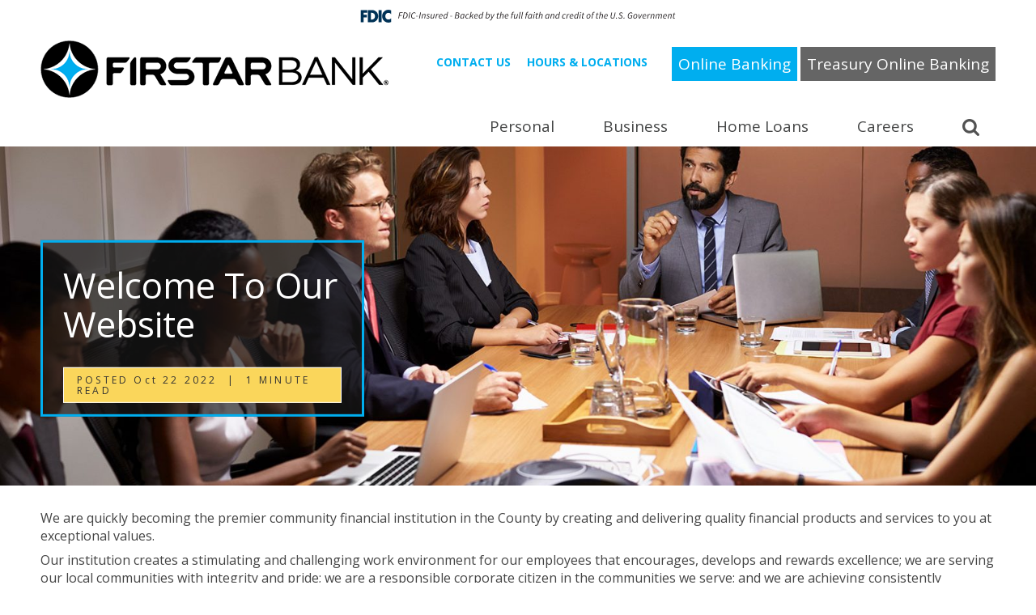

--- FILE ---
content_type: text/html; charset=UTF-8
request_url: https://www.firstar.bank/welcome-to-our-website/
body_size: 15382
content:
<!doctype html>
<!--[if IE 8]> 	
<html class="no-js lt-ie9" lang="en">
<![endif]-->
<!--[if !IE]><!--><html class="no-js" lang="en"><!--<![endif]-->  
  <head>
    <meta charset="utf-8" />
    <meta name="viewport" content="width=device-width, initial-scale=1.0, user-scalable=no" />
    
    <!-- Google tag (gtag.js) -->
<script async src="https://www.googletagmanager.com/gtag/js?id=G-7236DGSQJ7"></script>
<script>
  window.dataLayer = window.dataLayer || [];
  function gtag(){dataLayer.push(arguments);}
  gtag('js', new Date());

  gtag('config', 'G-7236DGSQJ7');
</script>	<link href="https://fonts.googleapis.com/css?family=Droid+Serif:400,400i,700,700i" rel="stylesheet">
	<link href="https://fonts.googleapis.com/css?family=Open+Sans:300,300i,400,400i,600,600i,700,700i,800,800i" rel="stylesheet">
    <link rel="stylesheet" href="https://www.firstar.bank/wp-content/themes/BankSiteResponsive_2017/css/foundation.css" />
    <link rel="stylesheet" href="https://www.firstar.bank/wp-content/themes/BankSiteResponsive_2017/css/tooltipster.css" />
    <link rel="stylesheet" href="https://www.firstar.bank/wp-content/themes/BankSiteResponsive_2017/dist/assets/owl.carousel.min.css" />
     	
     <link rel="stylesheet" href="https://www.firstar.bank/wp-content/themes/BankSiteResponsive_2017/css/animate.css" />
          <link rel="stylesheet" href="https://www.firstar.bank/wp-content/themes/BankSiteResponsive_2017/style.css" type="text/css" media="screen" />
	<link rel="stylesheet" href="https://www.firstar.bank/wp-content/themes/BankSiteResponsive_2017/colors.css" />
	    		<script>
		var Recaptcha = {
		    reload: function () {
		        grecaptcha.reset();
		    }
		}
		</script>
			<script type="text/javascript">
	  		if (top != self){ 
			top.location.replace(self.location.href);
		}	  
	  	  //if (window.top !== window.self) window.top.location.replace(window.self.location.href);
	  </script>
			<style>img:is([sizes="auto" i], [sizes^="auto," i]) { contain-intrinsic-size: 3000px 1500px }</style>
	
		<!-- All in One SEO Pro 4.8.8 - aioseo.com -->
		<title>Welcome To Our Website | Firstar Bank</title>
	<meta name="description" content="We are quickly becoming the premier community financial institution in the County by creating and delivering quality financial products and services to you at exceptional values. Our institution creates a stimulating and challenging work environment for our employees that encourages, develops and rewards excellence; we are serving our local communities with integrity and pride; we" />
	<meta name="robots" content="max-image-preview:large" />
	<meta name="author" content="banksiteteam"/>
	<link rel="canonical" href="https://www.firstar.bank/welcome-to-our-website/" />
	<meta name="generator" content="All in One SEO Pro (AIOSEO) 4.8.8" />
		<meta property="og:locale" content="en_US" />
		<meta property="og:site_name" content="Firstar Bank |" />
		<meta property="og:type" content="article" />
		<meta property="og:title" content="Welcome To Our Website | Firstar Bank" />
		<meta property="og:description" content="We are quickly becoming the premier community financial institution in the County by creating and delivering quality financial products and services to you at exceptional values. Our institution creates a stimulating and challenging work environment for our employees that encourages, develops and rewards excellence; we are serving our local communities with integrity and pride; we" />
		<meta property="og:url" content="https://www.firstar.bank/welcome-to-our-website/" />
		<meta property="article:published_time" content="2022-10-22T07:00:41+00:00" />
		<meta property="article:modified_time" content="2022-10-22T23:46:11+00:00" />
		<meta name="twitter:card" content="summary" />
		<meta name="twitter:title" content="Welcome To Our Website | Firstar Bank" />
		<meta name="twitter:description" content="We are quickly becoming the premier community financial institution in the County by creating and delivering quality financial products and services to you at exceptional values. Our institution creates a stimulating and challenging work environment for our employees that encourages, develops and rewards excellence; we are serving our local communities with integrity and pride; we" />
		<script type="application/ld+json" class="aioseo-schema">
			{"@context":"https:\/\/schema.org","@graph":[{"@type":"Article","@id":"https:\/\/www.firstar.bank\/welcome-to-our-website\/#aioseo-article-6464b024e1adb","name":"Welcome To Our Website","headline":"Welcome To Our Website","description":"We are quickly becoming the premier community financial institution in the County by creating and delivering quality financial products and services to you at exceptional values. Our institution creates a stimulating and challenging work environment for our employees that encourages, develops and rewards excellence; we are serving our local communities with integrity and pride; we","author":{"@type":"Person","name":"banksiteteam","url":"https:\/\/www.firstar.bank\/author\/banksiteteam\/"},"publisher":{"@id":"https:\/\/www.firstar.bank\/#organization"},"image":{"@type":"ImageObject","url":"https:\/\/www.firstar.bank\/wp-content\/uploads\/2014\/03\/shutterstock_562479976-1600x524-1.jpg","width":1600,"height":524},"datePublished":"2022-10-22T00:00:41-07:00","dateModified":"2022-10-22T16:46:11-07:00","inLanguage":"en-US","articleSection":"Bank News"},{"@type":"BreadcrumbList","@id":"https:\/\/www.firstar.bank\/welcome-to-our-website\/#breadcrumblist","itemListElement":[{"@type":"ListItem","@id":"https:\/\/www.firstar.bank#listItem","position":1,"name":"Home","item":"https:\/\/www.firstar.bank","nextItem":{"@type":"ListItem","@id":"https:\/\/www.firstar.bank\/category\/bank-news\/#listItem","name":"Bank News"}},{"@type":"ListItem","@id":"https:\/\/www.firstar.bank\/category\/bank-news\/#listItem","position":2,"name":"Bank News","item":"https:\/\/www.firstar.bank\/category\/bank-news\/","nextItem":{"@type":"ListItem","@id":"https:\/\/www.firstar.bank\/welcome-to-our-website\/#listItem","name":"Welcome To Our Website"},"previousItem":{"@type":"ListItem","@id":"https:\/\/www.firstar.bank#listItem","name":"Home"}},{"@type":"ListItem","@id":"https:\/\/www.firstar.bank\/welcome-to-our-website\/#listItem","position":3,"name":"Welcome To Our Website","previousItem":{"@type":"ListItem","@id":"https:\/\/www.firstar.bank\/category\/bank-news\/#listItem","name":"Bank News"}}]},{"@type":"Organization","@id":"https:\/\/www.firstar.bank\/#organization","name":"Firstar Bank","url":"https:\/\/www.firstar.bank\/"},{"@type":"Person","@id":"https:\/\/www.firstar.bank\/author\/banksiteteam\/#author","url":"https:\/\/www.firstar.bank\/author\/banksiteteam\/","name":"banksiteteam"},{"@type":"WebPage","@id":"https:\/\/www.firstar.bank\/welcome-to-our-website\/#webpage","url":"https:\/\/www.firstar.bank\/welcome-to-our-website\/","name":"Welcome To Our Website | Firstar Bank","description":"We are quickly becoming the premier community financial institution in the County by creating and delivering quality financial products and services to you at exceptional values. Our institution creates a stimulating and challenging work environment for our employees that encourages, develops and rewards excellence; we are serving our local communities with integrity and pride; we","inLanguage":"en-US","isPartOf":{"@id":"https:\/\/www.firstar.bank\/#website"},"breadcrumb":{"@id":"https:\/\/www.firstar.bank\/welcome-to-our-website\/#breadcrumblist"},"author":{"@id":"https:\/\/www.firstar.bank\/author\/banksiteteam\/#author"},"creator":{"@id":"https:\/\/www.firstar.bank\/author\/banksiteteam\/#author"},"image":{"@type":"ImageObject","url":"https:\/\/www.firstar.bank\/wp-content\/uploads\/2014\/03\/shutterstock_562479976-1600x524-1.jpg","@id":"https:\/\/www.firstar.bank\/welcome-to-our-website\/#mainImage","width":1600,"height":524},"primaryImageOfPage":{"@id":"https:\/\/www.firstar.bank\/welcome-to-our-website\/#mainImage"},"datePublished":"2022-10-22T00:00:41-07:00","dateModified":"2022-10-22T16:46:11-07:00"},{"@type":"WebSite","@id":"https:\/\/www.firstar.bank\/#website","url":"https:\/\/www.firstar.bank\/","name":"Firstar Bank","inLanguage":"en-US","publisher":{"@id":"https:\/\/www.firstar.bank\/#organization"}}]}
		</script>
		<!-- All in One SEO Pro -->

<link rel='stylesheet' id='post_relate_css-css' href='https://www.firstar.bank/wp-content/themes/BankSiteResponsive_2017/lib/plugins/post_relations/style.css?ver=6.8.3' type='text/css' media='all' />
<link rel='stylesheet' id='print-css-css' href='https://www.firstar.bank/wp-content/themes/BankSiteResponsive_2017/lib/plugins/print/print-style.css?ver=6.8.3' type='text/css' media='print' />
<link rel='stylesheet' id='wp-block-library-css' href='https://www.firstar.bank/wp-includes/css/dist/block-library/style.min.css?ver=6.8.3' type='text/css' media='all' />
<style id='classic-theme-styles-inline-css' type='text/css'>
/*! This file is auto-generated */
.wp-block-button__link{color:#fff;background-color:#32373c;border-radius:9999px;box-shadow:none;text-decoration:none;padding:calc(.667em + 2px) calc(1.333em + 2px);font-size:1.125em}.wp-block-file__button{background:#32373c;color:#fff;text-decoration:none}
</style>
<style id='global-styles-inline-css' type='text/css'>
:root{--wp--preset--aspect-ratio--square: 1;--wp--preset--aspect-ratio--4-3: 4/3;--wp--preset--aspect-ratio--3-4: 3/4;--wp--preset--aspect-ratio--3-2: 3/2;--wp--preset--aspect-ratio--2-3: 2/3;--wp--preset--aspect-ratio--16-9: 16/9;--wp--preset--aspect-ratio--9-16: 9/16;--wp--preset--color--black: #000000;--wp--preset--color--cyan-bluish-gray: #abb8c3;--wp--preset--color--white: #ffffff;--wp--preset--color--pale-pink: #f78da7;--wp--preset--color--vivid-red: #cf2e2e;--wp--preset--color--luminous-vivid-orange: #ff6900;--wp--preset--color--luminous-vivid-amber: #fcb900;--wp--preset--color--light-green-cyan: #7bdcb5;--wp--preset--color--vivid-green-cyan: #00d084;--wp--preset--color--pale-cyan-blue: #8ed1fc;--wp--preset--color--vivid-cyan-blue: #0693e3;--wp--preset--color--vivid-purple: #9b51e0;--wp--preset--gradient--vivid-cyan-blue-to-vivid-purple: linear-gradient(135deg,rgba(6,147,227,1) 0%,rgb(155,81,224) 100%);--wp--preset--gradient--light-green-cyan-to-vivid-green-cyan: linear-gradient(135deg,rgb(122,220,180) 0%,rgb(0,208,130) 100%);--wp--preset--gradient--luminous-vivid-amber-to-luminous-vivid-orange: linear-gradient(135deg,rgba(252,185,0,1) 0%,rgba(255,105,0,1) 100%);--wp--preset--gradient--luminous-vivid-orange-to-vivid-red: linear-gradient(135deg,rgba(255,105,0,1) 0%,rgb(207,46,46) 100%);--wp--preset--gradient--very-light-gray-to-cyan-bluish-gray: linear-gradient(135deg,rgb(238,238,238) 0%,rgb(169,184,195) 100%);--wp--preset--gradient--cool-to-warm-spectrum: linear-gradient(135deg,rgb(74,234,220) 0%,rgb(151,120,209) 20%,rgb(207,42,186) 40%,rgb(238,44,130) 60%,rgb(251,105,98) 80%,rgb(254,248,76) 100%);--wp--preset--gradient--blush-light-purple: linear-gradient(135deg,rgb(255,206,236) 0%,rgb(152,150,240) 100%);--wp--preset--gradient--blush-bordeaux: linear-gradient(135deg,rgb(254,205,165) 0%,rgb(254,45,45) 50%,rgb(107,0,62) 100%);--wp--preset--gradient--luminous-dusk: linear-gradient(135deg,rgb(255,203,112) 0%,rgb(199,81,192) 50%,rgb(65,88,208) 100%);--wp--preset--gradient--pale-ocean: linear-gradient(135deg,rgb(255,245,203) 0%,rgb(182,227,212) 50%,rgb(51,167,181) 100%);--wp--preset--gradient--electric-grass: linear-gradient(135deg,rgb(202,248,128) 0%,rgb(113,206,126) 100%);--wp--preset--gradient--midnight: linear-gradient(135deg,rgb(2,3,129) 0%,rgb(40,116,252) 100%);--wp--preset--font-size--small: 13px;--wp--preset--font-size--medium: 20px;--wp--preset--font-size--large: 36px;--wp--preset--font-size--x-large: 42px;--wp--preset--spacing--20: 0.44rem;--wp--preset--spacing--30: 0.67rem;--wp--preset--spacing--40: 1rem;--wp--preset--spacing--50: 1.5rem;--wp--preset--spacing--60: 2.25rem;--wp--preset--spacing--70: 3.38rem;--wp--preset--spacing--80: 5.06rem;--wp--preset--shadow--natural: 6px 6px 9px rgba(0, 0, 0, 0.2);--wp--preset--shadow--deep: 12px 12px 50px rgba(0, 0, 0, 0.4);--wp--preset--shadow--sharp: 6px 6px 0px rgba(0, 0, 0, 0.2);--wp--preset--shadow--outlined: 6px 6px 0px -3px rgba(255, 255, 255, 1), 6px 6px rgba(0, 0, 0, 1);--wp--preset--shadow--crisp: 6px 6px 0px rgba(0, 0, 0, 1);}:where(.is-layout-flex){gap: 0.5em;}:where(.is-layout-grid){gap: 0.5em;}body .is-layout-flex{display: flex;}.is-layout-flex{flex-wrap: wrap;align-items: center;}.is-layout-flex > :is(*, div){margin: 0;}body .is-layout-grid{display: grid;}.is-layout-grid > :is(*, div){margin: 0;}:where(.wp-block-columns.is-layout-flex){gap: 2em;}:where(.wp-block-columns.is-layout-grid){gap: 2em;}:where(.wp-block-post-template.is-layout-flex){gap: 1.25em;}:where(.wp-block-post-template.is-layout-grid){gap: 1.25em;}.has-black-color{color: var(--wp--preset--color--black) !important;}.has-cyan-bluish-gray-color{color: var(--wp--preset--color--cyan-bluish-gray) !important;}.has-white-color{color: var(--wp--preset--color--white) !important;}.has-pale-pink-color{color: var(--wp--preset--color--pale-pink) !important;}.has-vivid-red-color{color: var(--wp--preset--color--vivid-red) !important;}.has-luminous-vivid-orange-color{color: var(--wp--preset--color--luminous-vivid-orange) !important;}.has-luminous-vivid-amber-color{color: var(--wp--preset--color--luminous-vivid-amber) !important;}.has-light-green-cyan-color{color: var(--wp--preset--color--light-green-cyan) !important;}.has-vivid-green-cyan-color{color: var(--wp--preset--color--vivid-green-cyan) !important;}.has-pale-cyan-blue-color{color: var(--wp--preset--color--pale-cyan-blue) !important;}.has-vivid-cyan-blue-color{color: var(--wp--preset--color--vivid-cyan-blue) !important;}.has-vivid-purple-color{color: var(--wp--preset--color--vivid-purple) !important;}.has-black-background-color{background-color: var(--wp--preset--color--black) !important;}.has-cyan-bluish-gray-background-color{background-color: var(--wp--preset--color--cyan-bluish-gray) !important;}.has-white-background-color{background-color: var(--wp--preset--color--white) !important;}.has-pale-pink-background-color{background-color: var(--wp--preset--color--pale-pink) !important;}.has-vivid-red-background-color{background-color: var(--wp--preset--color--vivid-red) !important;}.has-luminous-vivid-orange-background-color{background-color: var(--wp--preset--color--luminous-vivid-orange) !important;}.has-luminous-vivid-amber-background-color{background-color: var(--wp--preset--color--luminous-vivid-amber) !important;}.has-light-green-cyan-background-color{background-color: var(--wp--preset--color--light-green-cyan) !important;}.has-vivid-green-cyan-background-color{background-color: var(--wp--preset--color--vivid-green-cyan) !important;}.has-pale-cyan-blue-background-color{background-color: var(--wp--preset--color--pale-cyan-blue) !important;}.has-vivid-cyan-blue-background-color{background-color: var(--wp--preset--color--vivid-cyan-blue) !important;}.has-vivid-purple-background-color{background-color: var(--wp--preset--color--vivid-purple) !important;}.has-black-border-color{border-color: var(--wp--preset--color--black) !important;}.has-cyan-bluish-gray-border-color{border-color: var(--wp--preset--color--cyan-bluish-gray) !important;}.has-white-border-color{border-color: var(--wp--preset--color--white) !important;}.has-pale-pink-border-color{border-color: var(--wp--preset--color--pale-pink) !important;}.has-vivid-red-border-color{border-color: var(--wp--preset--color--vivid-red) !important;}.has-luminous-vivid-orange-border-color{border-color: var(--wp--preset--color--luminous-vivid-orange) !important;}.has-luminous-vivid-amber-border-color{border-color: var(--wp--preset--color--luminous-vivid-amber) !important;}.has-light-green-cyan-border-color{border-color: var(--wp--preset--color--light-green-cyan) !important;}.has-vivid-green-cyan-border-color{border-color: var(--wp--preset--color--vivid-green-cyan) !important;}.has-pale-cyan-blue-border-color{border-color: var(--wp--preset--color--pale-cyan-blue) !important;}.has-vivid-cyan-blue-border-color{border-color: var(--wp--preset--color--vivid-cyan-blue) !important;}.has-vivid-purple-border-color{border-color: var(--wp--preset--color--vivid-purple) !important;}.has-vivid-cyan-blue-to-vivid-purple-gradient-background{background: var(--wp--preset--gradient--vivid-cyan-blue-to-vivid-purple) !important;}.has-light-green-cyan-to-vivid-green-cyan-gradient-background{background: var(--wp--preset--gradient--light-green-cyan-to-vivid-green-cyan) !important;}.has-luminous-vivid-amber-to-luminous-vivid-orange-gradient-background{background: var(--wp--preset--gradient--luminous-vivid-amber-to-luminous-vivid-orange) !important;}.has-luminous-vivid-orange-to-vivid-red-gradient-background{background: var(--wp--preset--gradient--luminous-vivid-orange-to-vivid-red) !important;}.has-very-light-gray-to-cyan-bluish-gray-gradient-background{background: var(--wp--preset--gradient--very-light-gray-to-cyan-bluish-gray) !important;}.has-cool-to-warm-spectrum-gradient-background{background: var(--wp--preset--gradient--cool-to-warm-spectrum) !important;}.has-blush-light-purple-gradient-background{background: var(--wp--preset--gradient--blush-light-purple) !important;}.has-blush-bordeaux-gradient-background{background: var(--wp--preset--gradient--blush-bordeaux) !important;}.has-luminous-dusk-gradient-background{background: var(--wp--preset--gradient--luminous-dusk) !important;}.has-pale-ocean-gradient-background{background: var(--wp--preset--gradient--pale-ocean) !important;}.has-electric-grass-gradient-background{background: var(--wp--preset--gradient--electric-grass) !important;}.has-midnight-gradient-background{background: var(--wp--preset--gradient--midnight) !important;}.has-small-font-size{font-size: var(--wp--preset--font-size--small) !important;}.has-medium-font-size{font-size: var(--wp--preset--font-size--medium) !important;}.has-large-font-size{font-size: var(--wp--preset--font-size--large) !important;}.has-x-large-font-size{font-size: var(--wp--preset--font-size--x-large) !important;}
:where(.wp-block-post-template.is-layout-flex){gap: 1.25em;}:where(.wp-block-post-template.is-layout-grid){gap: 1.25em;}
:where(.wp-block-columns.is-layout-flex){gap: 2em;}:where(.wp-block-columns.is-layout-grid){gap: 2em;}
:root :where(.wp-block-pullquote){font-size: 1.5em;line-height: 1.6;}
</style>
<link rel='stylesheet' id='fdic-badge-styles-css' href='https://www.firstar.bank/wp-content/plugins/FDIC-badge/css/fdic-badge-styles.css?ver=6.8.3' type='text/css' media='all' />
<link rel='stylesheet' id='rhinoslider-css-css' href='https://www.firstar.bank/wp-content/plugins/banksite-slider/rhinoslider-1.05.css?ver=6.8.3' type='text/css' media='all' />
<link rel='stylesheet' id='wp-polls-css' href='https://www.firstar.bank/wp-content/plugins/wp-polls/polls-css.css?ver=2.77.3' type='text/css' media='all' />
<style id='wp-polls-inline-css' type='text/css'>
.wp-polls .pollbar {
	margin: 1px;
	font-size: 6px;
	line-height: 8px;
	height: 8px;
	background-image: url('https://www.firstar.bank/wp-content/plugins/wp-polls/images/default/pollbg.gif');
	border: 1px solid #c8c8c8;
}

</style>
<link rel='stylesheet' id='tablepress-default-css' href='https://www.firstar.bank/wp-content/plugins/tablepress/css/build/default.css?ver=3.2.5' type='text/css' media='all' />
<script type="text/javascript" src="https://www.firstar.bank/wp-includes/js/jquery/jquery.min.js?ver=3.7.1" id="jquery-core-js"></script>
<script type="text/javascript" src="https://www.firstar.bank/wp-content/plugins/jquery-legacy/jquery/jquery-migrate.min.js?ver=3.3.2" id="jquery-migrate-js"></script>
<script type="text/javascript" src="https://www.firstar.bank/wp-content/plugins/banksite-slider/js/rhinoslider-1.05.min.js?ver=6.8.3" id="rhinoslider-js"></script>
<script type="text/javascript" src="https://www.firstar.bank/wp-content/plugins/banksite-slider/js/mousewheel.js?ver=6.8.3" id="mousewheel-js"></script>
<script type="text/javascript" src="https://www.firstar.bank/wp-content/plugins/banksite-slider/js/easing.js?ver=6.8.3" id="easing-js"></script>
<script type="text/javascript" src="https://www.firstar.bank/wp-content/plugins/jquery-legacy/jquery/jquery-live.js?ver=6.8.3" id="jquery-live-js"></script>
<script type="text/javascript" src="https://www.firstar.bank/wp-content/plugins/banksite-external-links/js/external-link.js?ver=6.8.3" id="banksite-external-links-js"></script>

<link rel='shortlink' href='https://www.firstar.bank/?p=2703' />
<link rel="alternate" title="oEmbed (JSON)" type="application/json+oembed" href="https://www.firstar.bank/wp-json/oembed/1.0/embed?url=https%3A%2F%2Fwww.firstar.bank%2Fwelcome-to-our-website%2F" />
<link rel="alternate" title="oEmbed (XML)" type="text/xml+oembed" href="https://www.firstar.bank/wp-json/oembed/1.0/embed?url=https%3A%2F%2Fwww.firstar.bank%2Fwelcome-to-our-website%2F&#038;format=xml" />
	<style>
		.gm-style .gm-style-mtc button{
			background: none padding-box rgb(255, 255, 255) !important;
		    display: table-cell !important;
		    border: 0px !important;
		    margin: 0px !important;
		    padding: 0px 17px !important;
		    text-transform: none !important;
		    appearance: none !important;
		    position: relative !important;
		    cursor: pointer !important;
		    user-select: none !important;
		    direction: ltr !important;
		    overflow: hidden !important;
		    text-align: center !important;
		    height: 40px !important;
		    vertical-align: middle !important;
		    color: rgb(0, 0, 0) !important;
		    font-family: Roboto, Arial, sans-serif !important;
		    font-size: 18px !important;
		    border-bottom-left-radius: 2px !important;
		    border-top-left-radius: 2px !important;
		    box-shadow: rgb(0 0 0 / 30%) 0px 1px 4px -1px !important;
		    min-width: 39px !important;
		    font-weight: 500 !important;
		}
		
		.gm-style .gm-style-mtc li span, .gm-style .gm-style-mtc li label{
			color: black !important;
		    font-family: Roboto, Arial, sans-serif !important;
		    
		    font-size: 18px !important;
		    
		}
	</style>
			<script>
			var no_popup = '["firstar-bank.com","itsmyca.com","sba.gov","usremotedeposit.com","usremotedeposit.com","fisglobal.com","theformsgroup.net","ebanking-services.com","ebanking-services.com","ebanking-services.com","online-banking-services.com","online-banking-services.com","online-banking-services.com","online-banking-services.com","online-banking-services.com","online-banking-services.com","online-banking-services.com","online-banking-services.com"]';
		</script>
		<script type='text/javascript'>
			var baseURL='https://www.firstar.bank/';
			var imagesPath='https://www.firstar.bank/wp-content/themes/BankSiteResponsive_2017/lib/images/';
			var adminAjax='https://www.firstar.bank/wp-admin/admin-ajax.php';
			var themeUrl='https://www.firstar.bank/wp-content/themes/BankSiteResponsive_2017/';
			var preloaderImg='https://www.firstar.bank/wp-content/themes/BankSiteResponsive_2017/images/loader.gif';
		</script> 
    <script src="https://www.firstar.bank/wp-content/themes/BankSiteResponsive_2017/js/vendor/modernizr.js"></script>
     <!--[if lt IE 9]>
	     <link rel="stylesheet" href="https://www.firstar.bank/wp-content/themes/BankSiteResponsive_2017/ie.css">
  <script src="https://www.firstar.bank/wp-content/themes/BankSiteResponsive_2017/ie/html5shiv.js"></script>
  <script src="https://www.firstar.bank/wp-content/themes/BankSiteResponsive_2017/ie/nwmatcher-1.2.5-min.js"></script>
  <script src="https://www.firstar.bank/wp-content/themes/BankSiteResponsive_2017/ie/selectivizr-1.0.3b.js"></script>
  <script src="https://www.firstar.bank/wp-content/themes/BankSiteResponsive_2017/ie/respond.min.js"></script>
  
<![endif]-->
<script src="https://www.firstar.bank/wp-content/themes/BankSiteResponsive_2017/dist/owl.carousel.min.js"></script>
	<script src="https://www.firstar.bank/wp-content/themes/BankSiteResponsive_2017/js/theme.js"></script>
	<script src="https://www.firstar.bank/wp-content/themes/BankSiteResponsive_2017/js/jquery.tooltipster.min.js"></script>
	<link rel="stylesheet" href="https://www.firstar.bank/wp-content/themes/BankSiteResponsive_2017/gravity-fix.css" />
  </head>
<body id="welcome-to-our-website">
	<div class="fdic-badge-wrapper " style="background-color: #ffffff;"><div class="row"><div class="large-16 medium-16 small-16 columns"><img src="https://www.firstar.bank/wp-content/plugins/FDIC-badge/images/fdic-digital-sign-color.svg" alt="FDIC Badge"></div></div></div>	<div id="progress" class="waiting">
	    <dt></dt>
	    <dd></dd>			
	</div>
<div class="site-container">
<div class="fade-parent fade-out">
<div class="menu-holder">
 	 <div class="row top-section">
     	<div class="large-6 medium-5 small-16 small-centered-logo columns">
        	<a href="https://www.firstar.bank"><img src="https://www.firstar.bank/wp-content/themes/BankSiteResponsive_2017/img/logo.png" alt="Image For: Logo" /></a>
        </div>
        <div class="large-10 medium-11 small-16 columns top-menu-small">
            <div class="row">
				<div class="large-16 medium-16 small-16 columns top-menu">
					<div class="ob-phone-info">
						<a href="https://olb.firstar-bank.com/login/" class="button button-yellow ob-button">Online Banking</a>
																			<a href="https://firstarbank.ebanking-services.com " class="button ob-button" style="background: #656565;">Treasury Online Banking</a>
																	</div>
					<ul>
					<li id="menu-item-3528" class="menu-item menu-item-type-post_type menu-item-object-page menu-item-3528"><a href="https://www.firstar.bank/contact-us-3/">CONTACT US</a></li>
<li id="menu-item-3604" class="menu-item menu-item-type-post_type menu-item-object-page menu-item-3604"><a href="https://www.firstar.bank/hours-locations/">HOURS &#038; LOCATIONS</a></li>
					</ul>
					
                </div>
            </div>
             
        </div>
     </div>
     <div class="menu-color">
	     <div class="row">
	     <div class="large-16 medium-16 columns menu-wrapper push-top">
        	  <!-- Navigation -->
              <nav class="top-bar" data-topbar data-options="mobile_show_parent_link: true">
                <ul class="title-area">
                  <!-- Title Area -->
                  <li class="name show-for-small-only">
                    <h1>
                      <a href="#">
                       Click on Menu                      </a>
                    </h1>
                  </li>
                  <li class="toggle-topbar menu-icon"><a href="#"><span>menu</span></a></li>
                </ul>
         
                <section class="top-bar-section">
						 <ul id="main-menu-ul" class="left"><li id="menu-item-4340" class="menu-item menu-item-type-custom menu-item-object-custom menu-item-has-children has-dropdown menu-item-4340"><a>Personal</a>
<ul class="sub-menu dropdown">
	<li id="menu-item-6302" class="menu-item menu-item-type-post_type menu-item-object-page menu-item-6302"><a href="https://www.firstar.bank/personalchecking/">Personal Checking</a></li>
	<li id="menu-item-3957" class="menu-item menu-item-type-post_type menu-item-object-page menu-item-3957"><a href="https://www.firstar.bank/debit-cards/">Debit Cards</a></li>
	<li id="menu-item-3956" class="menu-item menu-item-type-post_type menu-item-object-page menu-item-3956"><a target="_blank" href="https://www.firstar.bank/check-order-form/">Reorder Checks</a></li>
	<li id="menu-item-6303" class="menu-item menu-item-type-post_type menu-item-object-page menu-item-6303"><a href="https://www.firstar.bank/personalsavings/">Personal Savings</a></li>
	<li id="menu-item-3830" class="menu-item menu-item-type-post_type menu-item-object-page menu-item-3830"><a href="https://www.firstar.bank/personal-loans/">Personal Loans</a></li>
	<li id="menu-item-3862" class="menu-item menu-item-type-post_type menu-item-object-page menu-item-3862"><a href="https://www.firstar.bank/digital-banking/">Digital Banking</a></li>
	<li id="menu-item-5531" class="menu-item menu-item-type-post_type menu-item-object-page menu-item-5531"><a href="https://www.firstar.bank/consumer-credit-card/">Consumer Credit Cards</a></li>
</ul>
</li>
<li id="menu-item-3540" class="menu-item menu-item-type-custom menu-item-object-custom menu-item-has-children has-dropdown menu-item-3540"><a>Business</a>
<ul class="sub-menu dropdown">
	<li id="menu-item-3866" class="menu-item menu-item-type-post_type menu-item-object-page menu-item-has-children has-dropdown menu-item-3866"><a href="https://www.firstar.bank/business-checking/">Business Checking</a>
<ul class="sub-menu dropdown">
		<li id="menu-item-4535" class="menu-item menu-item-type-post_type menu-item-object-page menu-item-4535"><a href="https://www.firstar.bank/check-order-form/">Reorder Checks</a></li>
	</ul>
</li>
	<li id="menu-item-4064" class="menu-item menu-item-type-post_type menu-item-object-page menu-item-4064"><a href="https://www.firstar.bank/business-savings/">Business Savings</a></li>
	<li id="menu-item-3868" class="menu-item menu-item-type-post_type menu-item-object-page menu-item-3868"><a href="https://www.firstar.bank/business-loans/">Business Loans</a></li>
	<li id="menu-item-4092" class="menu-item menu-item-type-post_type menu-item-object-page menu-item-4092"><a href="https://www.firstar.bank/digital-banking/">Digital Banking</a></li>
	<li id="menu-item-3865" class="menu-item menu-item-type-post_type menu-item-object-page menu-item-3865"><a href="https://www.firstar.bank/treasury-services/">Treasury Services</a></li>
	<li id="menu-item-5530" class="menu-item menu-item-type-post_type menu-item-object-page menu-item-5530"><a href="https://www.firstar.bank/business-credit-cards/">Business Credit Cards</a></li>
</ul>
</li>
<li id="menu-item-4341" class="menu-item menu-item-type-custom menu-item-object-custom menu-item-has-children has-dropdown menu-item-4341"><a>Home Loans</a>
<ul class="sub-menu dropdown">
	<li id="menu-item-3639" class="menu-item menu-item-type-post_type menu-item-object-page menu-item-3639"><a href="https://www.firstar.bank/home-loans/">Home Loan Programs</a></li>
	<li id="menu-item-3637" class="menu-item menu-item-type-post_type menu-item-object-page menu-item-has-children has-dropdown menu-item-3637"><a href="https://www.firstar.bank/mortgage-loan-officers/">Home Loan Officers</a>
<ul class="sub-menu dropdown">
		<li id="menu-item-4246" class="menu-item menu-item-type-post_type menu-item-object-page menu-item-4246"><a href="https://www.firstar.bank/mortgage-loan-officers/safe-act/">SAFE Act</a></li>
	</ul>
</li>
	<li id="menu-item-3686" class="menu-item menu-item-type-post_type menu-item-object-page menu-item-3686"><a href="https://www.firstar.bank/apply-for-a-mortgage-today/">Apply for a Home Loan</a></li>
</ul>
</li>
<li id="menu-item-3314" class="menu-item menu-item-type-post_type menu-item-object-page menu-item-3314"><a href="https://www.firstar.bank/careers/">Careers</a></li>
<li class="my-nav-menu-search has-dropdown"><a class="search-icon" href="#"><img src="https://www.firstar.bank/wp-content/themes/BankSiteResponsive_2017/img/search-submit.png" alt=""></a><ul class="sub-menu dropdown search-dd"><li><form role="search" method="get" id="searchform" class="searchform" action="https://www.firstar.bank/">
				<div>
					<label class="screen-reader-text" for="s">Search for:</label>
					<input type="text" value="" name="s" id="s" />
					<input type="submit" id="searchsubmit" value="Search" />
				</div>
			</form></li></ul></li></ul>                      	
                </section>
              </nav>
          </div>
	     
	     </div>
     </div>
</div><div class="page-image-str">
	<img src="https://www.firstar.bank/wp-content/uploads/2014/03/shutterstock_562479976-1600x524-1.jpg" alt="" class="hide-for-small-only" />
			<img src="https://www.firstar.bank/wp-content/uploads/2014/03/shutterstock_562479976-1600x524-1-620x300.jpg" alt="" class="show-for-small-only" />
		<div class="owl-position-wrapper owl-position-wrapper-text">
		<div class="item-text">
		
		<h1>
			Welcome To Our Website		</h1>
		<h4 class="single-post-meta">POSTED Oct 22 2022&nbsp;&nbsp;|&nbsp;&nbsp;1 MINUTE READ</h3>
	</div>
	</div>
</div>
<!-- Content -->
    	      <div class="row main-content">
		
        <!-- Main Content Start -->
        <div class="large-16 medium-16  small-16  columns">
        	
            <div class="entry">
            	
			                      
                <div class="the_content"><p>We are quickly becoming the premier community financial institution in the County by creating and delivering quality financial products and services to you at exceptional values.</p>
<p>Our institution creates a stimulating and challenging work environment for our employees that encourages, develops and rewards excellence; we are serving our local communities with integrity and pride; we are a responsible corporate citizen in the communities we serve; and we are achieving consistently superior financial performance for our stockholders. We will continue to grow and attain even greater market share in our existing markets. We’ll meet this challenge by insuring that our employees are well trained to deliver state-of-the-art products and superior service to you.</p>
<p>We are known for its leadership in the industry by delivering new banking systems and technologies to customers. Right now, we offer such services as: Remote PC Banking, 24-Hour Telephone Banking, and Internet Banking, as well many other competitive products and services.</p>
<p>Our institution intends to remain independent. We will focus on increasing stockholder value. And we will continue to provide personal services while emphasizing the importance of personal involvement of our employees in local communities. We will continue to meet your needs and the needs of our community.</p>
</div>
                				<!-- AddThis Button BEGIN -->
				<div class="addthis_toolbox addthis_default_style addthis_32x32_style">
				<a class="addthis_button_facebook"></a>
				<a class="addthis_button_twitter"></a>
				<a class="addthis_button_linkedin"></a>
				<a class="addthis_counter addthis_bubble_style"></a>
				</div>
				<script type="text/javascript">var addthis_config = {"data_track_addressbar":false};</script>
				<script type="text/javascript" src="//s7.addthis.com/js/300/addthis_widget.js#pubid=ra-53283b8323f74518"></script>
				<!-- AddThis Button END -->
								
								            </div>
        </div>
        <!-- Main Content End -->
        <!-- Sidebar Content Start -->
                <!-- Sidebar Content End -->
      </div>
 
    <!-- End Content -->
    <!-- Footer -->
 
     <div class="footer-brd">
   		<div class="top-footer">
	   		<div class="row">
		   		<div class="large-8 medium-8 small-16 footer-main-logo columns wow fadeInDown">
			   		<a href="https://www.firstar.bank"><img src="https://www.firstar.bank/wp-content/themes/BankSiteResponsive_2017/img/logo.png" alt="Image For: Logo" /></a>
		   		</div>
		   		<div class="large-8 medium-8 small-16 columns wow fadeInDown">
			   		<div class="social-logos">
							                    <a href="https://www.facebook.com/firstarbank"><img src="https://www.firstar.bank/wp-content/themes/BankSiteResponsive_2017/img/social-icons/facebook-icon.png" alt="Icon For: Facebook" /></a>
																			                    <a href="https://linkedin.com/company/firstar-bank"><img src="https://www.firstar.bank/wp-content/themes/BankSiteResponsive_2017/img/social-icons/linkedin-icon.png" alt="Icon For: LinkedIn" /></a>
							                    	                    	                </div>
		   		</div>
		   		<div class="large-16 medium-16 small-16 footer-main-logo columns wow fadeInDown">
		   		<hr>
		   		</div>
	   		</div>
	   		
   		</div>
   		<div class="bottom-footer">
	   		<div class="row">
		   		<div class="large-16 medium-16 small-16 columns wow fadeInDown footer-menu">
			   		<ul>
			   		<li id="menu-item-4593" class="menu-item menu-item-type-post_type menu-item-object-page menu-item-4593"><a href="https://www.firstar.bank/disclosures/">Disclosures</a></li>
<li id="menu-item-4583" class="menu-item menu-item-type-post_type menu-item-object-page menu-item-4583"><a href="https://www.firstar.bank/security-center/">Security Center</a></li>
<li id="menu-item-5529" class="menu-item menu-item-type-post_type menu-item-object-page menu-item-5529"><a href="https://www.firstar.bank/calculators/">Calculators</a></li>
			   		</ul>
		   		</div>
		   		<div class="large-16 medium-16 small-16 footer-main-logo columns wow fadeInDown">
		   		<hr>
		   		</div>
		   		<div class="large-8 medium-8 small-16 columns  wow fadeInDown footer-text">
			   		©2025 Firstar Bank, All Rights Reserved.<br>
			   					   		 <br> <span><a href="https://www.banksiteservices.com" target="_blank" style="color: #333;line-height: 4px;font-size: 9px !important;">Bank Website Developed <span style="display: block;font-size:9px !important;"> & Hosted By BankSITE&reg;</span></a></span>
		   		</div>
		   		<div class="large-8 medium-8 small-16 columns wow fadeInDown footer-logos">
			   		
			   		<img src="https://www.firstar.bank/wp-content/themes/BankSiteResponsive_2017/img/footer-logo-1.png" alt="Icon For: F.D.I.C." />
			   		<img src="https://www.firstar.bank/wp-content/themes/BankSiteResponsive_2017/img/footer-logo-2.png" alt="Icon for: Equal Housing Lender" />
		   		</div>
	   		</div>
   		</div>
   </div>
   
   </div>

</div>
		<style>
			#modalTitle {
				margin: 0;
			    padding: 15px;
			    border-bottom: 1px solid #e5e5e5;
			    min-height: 16.42857143px;
			    
			    border-radius: 6px 6px 0px 0px;
			   
			}
			#ExternalDsModal {
			    border-radius: 6px;
			    padding: 0;
			    border: 0 !important;
			}
			.hmod{
				overflow-x: auto;
				height: 260px;
			}
			.hmod p:last-child{
				margin-bottom: 0;
			}
			#ExternalDsModal .close-reveal-modal{
				z-index: 2;	
			}
			.hmod p{
				color: #000;
			}
		</style>
		 <a href="#" data-reveal-id="ExternalDsModal" style="display: none;" class="oneExternalDsModal">Test</a>
		  <div id="ExternalDsModal" class="reveal-modal small" data-reveal aria-labelledby="modalTitle" aria-hidden="true" role="dialog">
			  <div class="ExternalDsModalContent">
				  				  <div class="entry">
				   <div class="widget" style="margin-bottom: 0;"><h3 id="modalTitle">External Link Disclaimer</h3></div>				  <div class="hmod" style="padding: 20px;">
				  <h3 style="text-align: left">Important Notice About External Links</h3>
<p style="text-align: left">The privacy policy of this bank does not apply to the website you visit. We suggest that you always verify information obtained from linked websites before you act upon such information.</p>
<p>Firstar Bank has no control over information or the security of any site hyperlinked to or from this Site. Firstar Bank makes no representation concerning and is not responsible for the quality, content, nature, or reliability of any hyperlinked site and is providing this hyperlink to you only as a convenience. The inclusion of any hyperlink does not imply any endorsement, investigation, verification or monitoring by Firstar Bank of any information in any hyperlinked site. In no event shall Firstar Bank be responsible for your use of a hyperlinked site.</p>
<p align="center">
				  </div>
				  </div>
			  </div>
			  <div style="text-align: right;padding: 0 20px 20px;">
			  <a href="#" class="button ExternalDsModalClose" style="margin-right: 15px;">Close</a>
			  <a href="#" class="button button_green ExternalDsModalGo" target="_blank">Continue</a>
			  </div>
			  <a class="close-reveal-modal" aria-label="Close">&#215;</a>
			</div>
		 </div>
		 		 
		 		 
		 <style>
			#modalTitle2 {
				margin: 0;
			    padding: 15px;
			    border-bottom: 1px solid #e5e5e5;
			    min-height: 16.42857143px;
			    
			    border-radius: 6px 6px 0px 0px;
			   
			}
			#ExternalEmailModal {
			    border-radius: 6px;
			    padding: 0;
			    border: 0 !important;
			}
			.hmod{
				overflow-x: auto;
				height: 260px;
			}
			.hmod p:last-child{
				margin-bottom: 0;
			}
			#ExternalEmailModal .close-reveal-modal{
				z-index: 2;	
			}
			.hmod p{
				color: #000;
			}
		</style>
		 
		 
		  <a href="#" data-reveal-id="ExternalEmailModal" style="display: none;" class="oneExternalEmailModal">Test</a>
		  <div id="ExternalEmailModal" class="reveal-modal small" data-reveal aria-labelledby="modalTitle" aria-hidden="true" role="dialog">
			  <div class="ExternalDsModalContent">
				  				  <div class="entry">
				   <div class="widget" style="margin-bottom: 0;"><h3 id="modalTitle2">Important Email Disclaimer</h3></div>				  <div class="hmod" style="padding: 20px;">
				  <p><strong>E-mail is not necessarily secure against interception. If your communication is very sensitive, or includes personal information such as your account numbers, credit card number or social security number, you may want to call us, send it through the U.S. Post Office, or use our Secure Contact Us Form.</strong></p>
				  </div>
				  </div>
			  </div>
			  <div style="text-align: right;padding: 0 20px 20px;">
			  <a href="#" class="button ExternalMailModalClose" style="margin-right: 15px;">Close</a>
			  <a href="#" class="button button_green ExternalMailModalGo">Continue</a>
			  </div>
			  <a class="close-reveal-modal" aria-label="Close">&#215;</a>
			</div>
		 </div>
		 	<script src="https://www.firstar.bank/wp-content/themes/BankSiteResponsive_2017/js//imagesloaded.pkgd.min.js"></script>
	<script src="https://www.firstar.bank/wp-content/themes/BankSiteResponsive_2017/js/isotope.js"></script>
	<script src="https://www.firstar.bank/wp-content/themes/BankSiteResponsive_2017/js/isotope-init.js"></script>
	<script src="https://www.firstar.bank/wp-content/themes/BankSiteResponsive_2017/js/jquery.placeholder.js"></script>
	<script src="https://www.firstar.bank/wp-content/themes/BankSiteResponsive_2017/js/tab-index.js"></script>
    <script src="https://www.firstar.bank/wp-content/themes/BankSiteResponsive_2017/js/foundation.min.js"></script>
        <script src="https://www.firstar.bank/wp-content/themes/BankSiteResponsive_2017/js/wow.min.js"></script>        
          <script>
            wow = new WOW(
              {
                animateClass: 'animated',
                offset:       100
              }
            );
            wow.init();

          </script>
               <script>
	   
      jQuery(document).foundation();
    </script>
    <!--[if lt IE 9]>
    <script src="https://www.firstar.bank/wp-content/themes/BankSiteResponsive_2017/ie/rem.min.js"></script>
    <![endif]-->
<script type="speculationrules">
{"prefetch":[{"source":"document","where":{"and":[{"href_matches":"\/*"},{"not":{"href_matches":["\/wp-*.php","\/wp-admin\/*","\/wp-content\/uploads\/*","\/wp-content\/*","\/wp-content\/plugins\/*","\/wp-content\/themes\/BankSiteResponsive_2017\/*","\/*\\?(.+)"]}},{"not":{"selector_matches":"a[rel~=\"nofollow\"]"}},{"not":{"selector_matches":".no-prefetch, .no-prefetch a"}}]},"eagerness":"conservative"}]}
</script>
<script type="text/javascript" src="https://www.firstar.bank/wp-includes/js/comment-reply.min.js?ver=6.8.3" id="comment-reply-js" async="async" data-wp-strategy="async"></script>
<script type="text/javascript" id="fdic-badge-check-js-extra">
/* <![CDATA[ */
var fdicBadgeOptions = {"color":"color","background":"#ffffff","fdic_badge_sticky":"","fdic_full_width":"","fdic_badge_aligament":"","theme_textdomain":"","pluginUrl":"https:\/\/www.firstar.bank\/wp-content\/plugins\/FDIC-badge\/"};
/* ]]> */
</script>
<script type="text/javascript" src="https://www.firstar.bank/wp-content/plugins/FDIC-badge/js/fdic-badge-check.js?ver=6.8.3" id="fdic-badge-check-js"></script>
<script type="text/javascript" id="wp-polls-js-extra">
/* <![CDATA[ */
var pollsL10n = {"ajax_url":"https:\/\/www.firstar.bank\/wp-admin\/admin-ajax.php","text_wait":"Your last request is still being processed. Please wait a while ...","text_valid":"Please choose a valid poll answer.","text_multiple":"Maximum number of choices allowed: ","show_loading":"1","show_fading":"1"};
/* ]]> */
</script>
<script type="text/javascript" src="https://www.firstar.bank/wp-content/plugins/wp-polls/polls-js.js?ver=2.77.3" id="wp-polls-js"></script>
<script type="text/javascript" src="https://www.firstar.bank/wp-content/plugins/page-links-to/dist/new-tab.js?ver=3.3.7" id="page-links-to-js"></script>
	<script type="text/javascript">!function(){var t=function(){var t=document.createElement("script");t.src="https://ws.audioeye.com/ae.js",t.type="text/javascript",t.setAttribute("async",""),document.getElementsByTagName("body")[0].appendChild(t)};"complete"!==document.readyState?window.addEventListener?window.addEventListener("load",t):window.attachEvent&&window.attachEvent("onload",t):t()}();
</script>
	
<!-- &copy;2014 The Forms Group, Scottsdale, AZ. All Rights Reserved. The website design, layout, content, format and presentation of this website page is protected by U.S. Copyright Law (17 U.S.C. sec.101 et seq) and International Copyright Laws and may not be reproduced in whole or in part unless express written permission is granted by The Forms Group. This website page must be hosted on The Forms Group's web servers. No other use of this web page is authorized -->
  </body>
</html>

--- FILE ---
content_type: text/css
request_url: https://www.firstar.bank/wp-content/themes/BankSiteResponsive_2017/style.css
body_size: 13036
content:
/*
Theme Name: BankSITEA� Theme Responsive 101.1
Theme URI: banksiteservices.com
Author: The Forms Group
Author URI: banksiteservices.com
Description: 
Version: 1.0
License: 
License URI: 
Tags: 
*/
html{
	overflow-x: hidden;
}
.row{
	max-width: 1200px;
}
.spacing-vertical{
	padding-top: 35px !important;
	padding-bottom: 35px !important;
}
.full-row{
	max-width: 100%;
}
body, .breadcrumb, .breadcrumb a, .widget-content ul, .widget-content li, .widget-content, .widget-content a, .widget-content p{
	font-family: 'Open Sans', sans-serif;
}
.button.normalize, .entry h1, .entry h2, .entry h3, .entry h4, .footer-menu, .footer-menu a, .content-widget h2, .widget h3, button, .button, .top-bar-section ul li > a, .owl-position-wrapper h2, .owl-position-wrapper h3, h1, h2, h3, h4, h5, h6, .top-menu a{
	font-family: 'Open Sans', sans-serif !important;
}
.two-content-widgets h2, .section-title-desc h2, .icon-right h3, .icon-right h3 a, .card-box h3, .card-box h3 a, .entry h1, button, .button, .section-spacing-wrapper .tabs-content h2, .parallax.home-widgets > h2, .post-item h3, .about-sections h4, .big-box h3{
	font-family: 'Droid Serif', serif !important;
}
table{
	border:0;
}
table tr th, table tr td{
	vertical-align:top;
}
h1, h2, h3, h4, h5, h6{
	line-height:1.1;
}
h5{
	margin-top: 0;
}
p, table, ul, ol, dl, .entry, table tr th, table tr td, li{
	font-size: 16px;
}
ul{
  margin-left: 1.1rem;
}
ul, ol, dl{
	margin-bottom: 0.775rem;
}
.entry table tr.even, .entry table tr.alt, .entry table tr:nth-of-type(2n){
	background:transparent;
}
.contain-to-grid .top-bar {
	margin-bottom: 0;
}
.top-bar {
	height: 34px;
	line-height: 34px;
}
.top-bar .name {
	font-size: 16px;
	height: 34px;
}
.top-bar .name h1 {
	line-height: 34px;
	font-size: 1.0625rem;
}
.top-bar .name h1 a {
	font-weight: normal;
	width: 50%;
	display: block;
	padding: 0 15px;
}
.top-bar .toggle-topbar a {
	text-transform: uppercase;
	font-size: 0.8125rem;
	font-weight: bold;
	padding: 0 15px;
	height: 34px;
	line-height: 34px;
}
.top-bar .toggle-topbar.menu-icon a {
	height: 34px;
	line-height: 33px;
}
.top-bar .toggle-topbar.menu-icon a::after {
 -webkit-box-shadow: 0 10px 0 1px white, 0 16px 0 1px white, 0 22px 0 1px white;
 box-shadow: 0 10px 0 1px white, 0 16px 0 1px white, 0 22px 0 1px white;
}

.top-bar.expanded .toggle-topbar a span {
	-webkit-box-shadow: none;
	box-shadow: none;
}
.top-bar-section ul {
	font-size: 16px;
}
.top-bar-section .divider, .top-bar-section [role="separator"] {
	border-top: solid 1px #1a1a1a;
}
.top-bar-section ul li > a {
	font-weight:400;
	padding:0 15px !important;	
	font-size:1.000rem;
}

.top-bar-section .has-dropdown > a:after {
	/*border: 0;
	border-color: transparent;*/
}
.top-bar-section .has-dropdown .dropdown li.has-dropdown > a:after {
    content: " ";
}
.top-bar-section .has-dropdown > a{
	padding:0 15px !important;	
}
.top-bar-section .dropdown li a {
	font-weight: normal;
	padding: 8px 15px;
}
.top-bar-section .dropdown li a.parent-link {
	font-weight: normal;
}
.top-bar-section .dropdown label {
	text-transform: uppercase;
	font-weight: bold;
}
.small-centered-logo{
	text-align:center;	
	margin-bottom:10px;
	position: static;
}
.small-centered-logo a{
	position: relative;
	z-index: 12;
}
.top-menu-small{
	margin-bottom:10px;	
}
.top-menu ul{
	width: 100%;
	list-style: none;
	text-align: center;
	margin: 0;
}
.top-menu li, .top-menu a{
	display: inline-block;
}
.top-menu li{
	margin-right: 20px;
}
.top-menu li:last-child{
	margin-right: 0;
}
.ob-phone-info{
	display: block;
	margin: 0;
	width: 100%;
	margin-bottom: 10px;
	text-align: center;
}
.ob-phone-info span, .ob-phone-info a{
	display: inline-block !important;
	float: none !important;
	margin-bottom: 10px;
}
.ob-phone-info a{
	width: auto;
}
.ob-phone-info span{
	margin-right: 15px;
}
.search-small-offset{
	margin:0;	
}
.footer-logos, .footer-menu, .footer-text{
	text-align:center;	
	margin-bottom:10px;
}
.one-member{
	text-align:center;	
}
.one-member img, .one-member-2 img{
	width:100%;
}
.one-member-2 img{
	margin-bottom:0.625rem;	
}
.the_question{
	border-bottom: 2px solid #DDDDDD;
}
.result{
	display:block;
	padding:10px 0;
	font-size:25px;
}
.top-menu{
		margin-top:8px;
		text-align:center;
	}
.social-logos{
	text-align:center;	
}
.social-logos a:hover img{
	-ms-filter:"progid:DXImageTransform.Microsoft.Alpha(Opacity=60)";
	filter: alpha(opacity=60);
	-moz-opacity:0.6;
	-khtml-opacity: 0.6;
	opacity: 0.6;
}
.directions-mark:after{
	 content: "";
	  display: block;
	  width: 0;
	  height: 0;
	  border: inset 5px;
	  border-color: transparent transparent transparent rgba(0, 0, 0, 1);
	  border-left-style: solid;
	  margin-right: -15px;
	  margin-top: -5.5px;
	  position: absolute;
	  top: 50%;
	  right: 0;
}
.directions-mark, .directions-mark:focus, .directions-mark:hover{
	color:#000;
	text-decoration:none !important;
	font-size:15px;
	position:relative;
	z-index:1;
}
.top-section{
	padding-top:10px;
	padding-bottom: 10px;	
}
.spacing-div{
	margin-bottom: 10px !important;
}
.main-menu.spacing-div{
	margin-bottom: 0;
}
.spacing-div .top-menu, .spacing-div img{
	text-align: center !important;
}
.spacing-div .top-bar {
	text-align: center;
}
.spacing-div #main-menu-ul{
	margin: 0 auto;
    padding: 0;
    display: inline-block;
    float: none !important;
    text-align: left;
}
.top-bar .name h1 a{
	text-align: left;
}
.footer-logo-wrapper img:first-child{
	margin-right: 10px;
}
.footer-brd .widget h3, .footer-brd h3{
	background: transparent;
	color:#d53116;
	font-size: 22px;
	padding: 0;
	margin: 0;
	margin-bottom: 15px;
	margin-top: 10px;
	font-weight: 300;
}
.footer-brd .widget .widget-content{
	background: transparent;
    border: 0;
    border-top: 0;
    padding: 0;
    margin: 0;
}
.footer-brd .widget li{
	border: 0;
	margin-bottom: 3px;
	padding-bottom: 3px;
}
.footer-brd .social-logos{
	margin-top: 20px;
	margin-bottom: 20px;
}
.footer-brd .widget a{
	font-size: 14px;
	text-decoration: underline;
}
.footer-brd .widget a:hover, .footer-brd .widget a:focus{
	text-decoration: none;
}
.owl-slider-wrapper img{
	width: 100%;
}
.owl-slider-wrapper{
	position: relative;
	z-index: 1;
	overflow: hidden;
}
.owl-position-wrapper{
	max-width: 1200px;
	width: 100%;
	padding: 0 10px;
	position: absolute;
	top: 50%;
	left: 50%;
	transform: translateX(-50%) translateY(-50%);
	margin-bottom: 15px;
	margin-top: 15px;
}
.page-image-str .owl-position-wrapper{
		margin-bottom: 15px;	
	}
.owl-position-wrapper{
	text-align: center;
	transform: scale(0.6, 0.6) translateX(-50%) translateY(-50%);
	transform-origin: 0 0;
}
#home-page .owl-position-wrapper{
	text-align: left;
	max-width: 1500px;
}
.owl-position-wrapper *{
	color: #fff;
}
.owl-position-wrapper h2{
	font-size: 30px;
	margin-bottom: 20px;
	color: #fff;
}
.owl-position-wrapper h3{
	font-size:23px;
	margin-bottom: 20px;
}
.flip-circle-wrapper{
	width: 197px;
	margin: 0 auto;
	text-align: center;
	overflow: hidden;
}
.flip-circle-wrapper h3{
	opacity: 1;
	transition: all .3s ease-out;
}
.flip-circle-wrapper:hover h3{
	transform: translate(0, -50px);
	opacity: 0;
}
.flip-circle-wrapper h3 a{
	font-size: 19px;
	font-weight: 400;
	margin: 0;
	padding-top: 15px;
	float: left;
    width: 100%;
    padding-bottom: 5px;
}
.section-spacing-wrapper{
	padding: 30px 0;
	overflow: hidden;
}
.card {
  position: relative;
  float: left;
  width: 197px;
  height: 197px;
  text-align: center;
}

.card__front,
.card__back {
  position: absolute;
  top: 0;
  left: 0;
  width: 100%;
  height: 100%;
}

.card__front,
.card__back {
  -webkit-backface-visibility: hidden;
          backface-visibility: hidden;
  -webkit-transition: -webkit-transform 0.3s;
          transition: transform 0.3s;
}

.card__front {
  background-color: #d53116;
  border-radius: 50%;
}

.card__back {
  background-color: #d53116;
  -webkit-transform: rotateY(-180deg);
          transform: rotateY(-180deg);
          border-radius: 50%;
}

.flip-circle-wrapper:hover .card__front {
  -webkit-transform: rotateY(-180deg);
          transform: rotateY(-180deg);
}

.flip-circle-wrapper:hover .card__back {
  -webkit-transform: rotateY(0);
          transform: rotateY(0);
}
.card__text__table{
	display: table;
	width: 100%;
	height: 100%;
	margin: 0;
	padding: 0;
	border: 0;
}
.card__text__cell{
	display: table-cell;
	vertical-align: middle;
	width: 100%;
	height: 100%;
	margin: 0;
	padding: 0;
	border: 0;
	text-align: center;
	font-size: 19px;
	padding: 10px;
	line-height: 25px;
}
.flip-circle-wrapper{
		margin-bottom: 15px;
	}

.flip-circle-wrapper {
    transform: scale(0.7);
    transform-origin: 0 0;
}
.left-widget{
	margin-bottom: 40px;
}
.left-widget, .right-widget{
	text-align: center;
	
}
.parallax { 
    min-height: 565px;
    height: auto;
    padding: 35px 0 35px 0;
    position: relative;
    z-index: 1;
}
.parallax-img{
	position: absolute;
	bottom: 0;
	left: 0;
	margin: 0;
	right: 0;
	z-index: -100;
	 width: 100%;
	 height: 100%;
}
.parallax-img-color{
	 width: 100%;
	 height: 100%;
	 z-index: -101;
	 position: absolute;
	bottom: 0;
	left: 0;
	margin: 0;
	right: 0;
}
.row-table{
	display: block;
	width: 100%;
	padding: 0 10px;
	width: 100%;
	max-width: 1200px;
	margin: 0 auto;
	height: 100%;
}
.columnst{
	display: block;
	width: 100%;
}
.three-widnget-icons ul{
	list-style: none;
	clear: both;
	padding: 0px 10px;
	margin: 0px;
}
.three-widnget-icons li{
	display: block;
	float:left;
	margin: 1% 0 1% 0%;
	border: 0;
	border-top:1px solid #cecece;
}
.three-widnget-icons li:first-child { margin-left: 0; border: 0;}
.three-widnget-icons ul:before,
.three-widnget-icons ul:after { content:""; display:table; }
.three-widnget-icons ul:after { clear:both;}
.three-widnget-icons ul { zoom:1; /* For IE 6/7 */ }


.three-widnget-icons li {  padding:32px 0;  }
.three-widnget-icons li { width: 100%; }
.three-widnget-icons .inner-spacer{
	padding: 0 32px;
	display: table;
	width: 100%;
}
.three-widnget-icons li p:last-child{
	margin: 0;
}
.icon-wp{
	display: block;
	width: 100%;
	text-align: center;
	margin-bottom: 10px;
}
.icon-right{
	display: block;
	text-align: center;
}
.card-box{
	padding: 0 20px 40px 20px;
	background: #fff;
}
.card-image{
	margin: 0 -20px;
	margin-bottom: 15px;
}
.card-image img{
	width: 100%;
}
.card-box h3, .card-box h3 a{
	font-size: 23px;
	font-weight: 300;
}
.card-box { transition: all .2s ease-in-out; }
.card-box:hover { transform: scale(1.01); 
	-webkit-box-shadow: 0px 0px 16px 0px rgba(0,0,0,0.32);
-moz-box-shadow: 0px 0px 16px 0px rgba(0,0,0,0.32);
box-shadow: 0px 0px 16px 0px rgba(0,0,0,0.32);
}
.owl-testimonials{
	max-width: 790px;
	width: 100%;
	margin: 0 auto;
}
.the_testimonial{
	padding: 0px 0px 120px 0px;
	margin: 20px;
	margin-bottom: 75px;
	position: relative;
	z-index: 1;
	text-align: left;
	margin-top: 0px;
}
.the_testimonial p, .the_testimonial *{
	font-size: 16px !important;
	color:#fff;
}
.testimonial_wrap{
	padding-left: 0px;
	
}
.testimonial_quote{
	background: url(img/quote.png) no-repeat 0 0;
	padding-top: 40px;
}
.the_testimonial img {
    max-width: 100%;
    width: auto !important;
    position: absolute;
    z-index: 2;
    bottom: 0;
    left: 50%;
    margin-bottom: -75px;
    margin-left: -83.5px;
    -webkit-border-radius: 50%;
    border-radius: 50%;
}
.the_testimonial i, .the_testimonial small{
	display: block;
	font-size: 16px;
	margin-bottom: 6px;
	font-weight: 700;
	font-style: normal;
}
.owl-testimonials .owl-nav div{
	width: 45px;
    height: 60px;
	background: url(img/carousel-arrows.png);
	position: absolute;
	top:100%;
	z-index: 2;
	overflow: hidden;
	text-indent: -9999px;
	background-repeat: no-repeat;
	
}
.owl-testimonials .owl-nav .owl-prev{
	left: 0;
	margin: 0;
	background-position: -53px -74px;
	margin-top: -50px;
	margin-left: 20px;
}
.owl-testimonials .owl-nav .owl-next{
	right: 0;
	margin: 0;
	background-position: -194px -74px;
	margin-top: -50px;
	margin-right: 20px;
}
.footer-main-logo{
	text-align: center;
}
.seaction-team{
	text-align: center;
}
.seaction-team img{
	width: 100%;
	
}
.seaction-team .inner-team{
	padding: 0 15px;
}
.form-submit{
	text-align: center;
}
.form-submit input{
	margin-bottom: 15px !important;
}
.row-table-col-3{
	max-width: 1200px;
	width: 100%;
	text-align: center;
	margin: 0 auto;
	padding: 0 15px;
}
.parallax.home-widgets > h2{
	max-width: 1200px;
	width: 100%;
	text-align: center;
	margin: 0 auto;
	font-size:46px;
	padding: 0 15px;
}
.section2 .owl-nav .owl-prev {
    position: absolute;
    top: 50%;
    left: 0;
}
.section2 .owl-nav .owl-next {
    position: absolute;
    top: 50%;
    right: 0;
}
@media only screen and (min-width: 40.063em) {
	.row-table-col-3{
		display: table;
	}
	.paralax-content-3{
		display: table-cell;
		 width: 33.33%;
	}
	.the_testimonial{
		padding: 0px 40px 0px 40px;
	}
	.testimonial_wrap{
		padding-left: 165px;
		
	}
	.testimonial_quote{
		padding-top: 40px;
	}
	.the_testimonial img{
		top: 50%;
		left: 0;
		bottom: auto;
		margin: 0;
	    margin-top: -87.5px; 
	}
	.form-submit input{
		margin: 0!important;
	}
	.form-submit{
		text-align: left;
	}
	.seaction-team{
		text-align: left;
	}
	.footer-main-logo{
		text-align: left;
	}
	.flip-circle-wrapper {
	    transform: scale(0.6);
	}
	.owl-testimonials{
		max-width: 55%;
		width: 100%;
		margin: 0 auto;
	}
	.owl-testimonials .owl-nav div{
		width: 146px;
		height: 209px;
		top:50%;
		bottom: initial;
		margin: -124.5px 0 0 0 !important;
	}
	.owl-testimonials .owl-nav .owl-prev{
		right: 100%;
		left: auto;
		margin-right: 20px;
		background-position: 0 center;
	}
	.owl-testimonials .owl-nav .owl-next{
		left: 100%;
		right: auto;
		margin-left: 20px;
		background-position: -146px center;
	}
	.three-widnget-icons ul{
		padding: 0;
	}
	.three-widnget-icons li{
		margin: 0;
		border: 0;
		border-left: 1px solid #cecece;
	}
	.three-widnget-icons li:first-child { margin-left: 0; border: 0;}
	.three-widnget-icons li { width: 33.33%; }
	.parallax { 
	    height: 565px;
	    min-height: 100%;
	    padding: 90px 0 35px 0;
	    position: relative;
	    z-index: 1;
	}
	.table-spacer-right{
		padding-right: 90px;
	}

	.row-table{
		display: table;
		width: 100%;
		max-width: 1200px;
	}
	.row-table-col{
		display: table-cell;
		height: 100%;
		vertical-align: middle;
		width: 50%;
	}
	.left-widget
	{
		margin: 0;
		text-align: left;
	} 
	 .right-widget{
		text-align: right;
	}
	.section-spacing-wrapper{
		padding: 90px 0;
	}
	
	.flip-circle-wrapper{
		margin-bottom: 0px;
	}
	.owl-position-wrapper{
		transform: scale(0.8, 0.8) translateX(-50%) translateY(-50%);
	}
	.footer-brd .social-logos{
		margin-bottom: 0;
	}
	.small-centered-logo img{
		margin-top: 0px;
	}
	.slider-min-h{
		min-height: 461px;
	}
	.top-bar-section .has-dropdown > a{
		padding-right:35px !important;	
	}
	.top-bar-section .has-dropdown .dropdown li.has-dropdown > a:after {
		 content: "";
		  display: block;
		  width: 0;
		  height: 0;
		  border: inset 5px;
		  border-color: transparent transparent transparent rgba(255, 255, 255, 0.4);
		  border-left-style: solid;
		  margin-right: 15px;
		  margin-top: -4.5px;
		  position: absolute;
		  top: 50%;
		  right: 0;
	}
	.top-bar-section .has-dropdown > a:after{
		margin-top: 1.5px;
	}
	.top-bar li:last-child{
		border:0;	
	}
	.top-bar li li{
		border:0;	
	}
	 .top-bar-section li:not(.has-form) a:not(.button) {
	 line-height:50px;
	 font-size:19px;
	 font-weight: 500;
	}
	.top-bar-section li.active:not(.has-form) a:not(.button){
		line-height:50px;
	}
	
	.top-bar-section li li:not(.has-form) a:not(.button) {
	 line-height:50px;
	  font-size:16px;
	  font-weight: 400;
	}
	 .top-bar-section .dropdown li a {
	 line-height:28px !important;
	 height:28px;
	}
	.top-bar-section > ul > .divider, .top-bar-section > ul > [role="separator"] {
	 border-right: solid 1px #4e4e4e;
	 width: 0;
	}
	 .top-bar-section .has-form {
	 height: 50px;
	}
	 .no-js .top-bar-section .has-dropdown:hover > .dropdown {
	 display: block;
	}
	.small-centered-logo{
		text-align:center;
		margin:0;
	}
	.top-menu-small{
		margin-bottom:0px;	
	}
	.search-small-offset{
		margin-top:-7px;	
	}
	.footer-logos{
		text-align:right;	
	}
	.footer-menu, .footer-text{
		text-align:left;
		margin:0;	
	}
	.one-member{
		text-align:left;	
	}
	.one-member img, .one-member-2 img{
		/*width:auto;*/
		margin-top:5px;
	}
	.one-member-2 img{
		margin-bottom:0;	
	}
	.the_question{
		border-right: 2px solid #DDDDDD;
		border-bottom: 0;
	}
	.the_question input{
		margin-bottom:0;
	}
	.questionary .result-wrapper{
		text-align:center;
		position:relative;
		z-index:1;
		padding:0;
	}
	.result{
		left: 0;
		margin-top: -30%;
		padding: 0;
		position: absolute;
		top: 50%;
		width: 100%;
	}
	.footer-logos, .footer-menu, .footer-text{
		margin-bottom:0px;
	}
	.top-menu{
		text-align:left;
	}
	.social-logos{
		text-align:right;	
	}
	.menu-wrapper{
		padding-left:0;
		padding-right:0;
	}
	.top-bar-section .has-dropdown.hover > .dropdown,
	.top-bar-section .has-dropdown.not-click:focus > .dropdown,
	.no-js .top-bar-section .has-dropdown:focus > .dropdown,
	.dropdown.hover
	{
		display: block; 
	}
	.css-table{
		display: table;
		width: 100%;
	}
	.css-table-row  {
        display: table-row;
    }
	.css-table .the_question, .css-table .result-wrapper{
		display: table-cell;
		padding:0 10px;
		width: 10%;
	}
	.css-table .result-wrapper{
		vertical-align:middle;
	}
	.css-table .result-wrapper strong{
		position:static;
		margin:0;
		top:0;
	}
	.footer-devider{
		padding-right: 60px;
	}
	.owl-position-wrapper{
		margin-bottom: 15px;	
	}
	.page-image-str .owl-position-wrapper{
		margin-bottom: 15px;	
	}
}
@media only screen and (min-width: 64.063em) { 
/*
	.push-top{
		margin-top: -50px;
	}
*/
	.the_testimonial{
		padding: 20px 40px 0px 40px;
	}
	.section2 .owl-nav .owl-prev{
	    transform: translate(0, -50%);
	    left: 0 !important;
	    margin-left: 5px;
	}
	.section2 .owl-nav .owl-next{
	    margin-right: 5px;
	   right: 0 !important;
	    transform: translate(0, -50%);
	}
	.flip-circle-wrapper {
	    transform: scale(1);
	}
	.owl-testimonials{
		max-width: 960px;
		width: 100%;
		margin: 0 auto;
	}
	.table-spacer-right{
		padding-right: 140px;
	}

	.small-centered-logo{
		text-align: left;
	}
	.top-menu ul{
		float: right;
		list-style: none;
		width: auto;
		margin-top: 8px;
	}
	.top-menu li, .top-menu a{
		display: block;
		float: left;
	}
	.ob-phone-info{
		float: right !important;
		margin-left: 30px;
		width: auto;
		margin-bottom: 0;
	}
	.ob-phone-info span, .ob-phone-info a{
		display: inline-block !important;
		float: none !important;
	}
	.owl-position-wrapper{
		transform: scale(1, 1) translateX(-50%) translateY(-50%);
	}
	.owl-position-wrapper{
		margin-bottom: 15px;	
	}
	.page-image-str .owl-position-wrapper{
		margin-bottom: 15px;	
	}
	.icon-wp{
		display: table-cell;
		padding-right: 20px;
		vertical-align: middle;
		width: 96px;
		max-width: 100%;
		text-align: left;
		margin: 0;
	}
	.icon-right{
		display: table-cell;
		text-align: left;
	}
}

.css-table-wrapper{
	padding:0;
}
.css-table .result-wrapper, .css-table .the_question{

	padding:0 10px;

}
.alignleft {
	float:left;
	margin:0 10px 10px 0;
}
.alignright {
	float:right;
	margin:0 0 10px 10px;
}
button, .button {
  font-weight:400;
  margin: 0;
  padding: 0.2rem 0.5rem;
  font-size: 16px;
}
.main-content{
	padding:1.250rem 0;	
}
.slider-wrapper{
	margin-bottom:1.250rem;	
}

.top-menu a{
	font-size:12px;	
}
.top-menu a:hover{
	text-decoration:underline;	
}
#searchform{
	position:relative;
	z-index:1;
	margin:0;
}
#searchform input#s{
	  margin:0;
	  border: 1px solid #e5e5e5;
	  -webkit-box-shadow: none;
	  box-shadow: none;
	  display: block;
	  font-size: 14px;
	  padding: 0.375rem;
	  height: 1.95rem;
	  width: 100%;
	  -webkit-transition: none;
	  -moz-transition: none;
	  transition: none;		
}
#searchform input#searchsubmit{
	position:absolute;
	z-index:2;
	right:0;
	top:100%;
	background:url(img/search-submit.png) no-repeat;
	border:0;	
	width:24px;
	height:24px;
	margin-right: 3px;
    margin-top: -17px;
    overflow: hidden;
    text-indent: -9999px;
}
.widget{
	margin-bottom:1.250rem;	
}
.widget h3{
	font-weight:400;
	font-size:1.250rem;
	padding:0.375rem 0.750rem 0.375rem 0.750rem ;
	margin:0;
	position:relative;
	z-index:1;
}
.widget h3 span{
	position:absolute;
	z-index:2;
	right:0;
	top:0;
	display:block;	
	margin-right: 10px;
    margin-top: 4px;
	line-height:0;
	display: none;
}
.widget h3 span img{
	max-height:26px;
}
.widget-content{
	padding:0.625rem 0.938rem;
	overflow:hidden;	
}
.widget-text{
	padding:0.938rem;	
}
.widget-content-full{
	padding:0;	
}
.widget-content form{
	margin:0;	
}
.widget-content, .widget-content a, .widget-content p{
	font-size:16px;
}
.widget-content a{
	text-decoration:underline;	
}
.widget-content a:hover{
	text-decoration:none;	
}
.demo-form-links{
	padding-top: 12px;
    text-align: right;	
}
.widget-content ul, .widget-content li{
	list-style:none;
	margin:0;
	padding:0;	
	font-size:16px;
}
.widget-content li{
	border-bottom:1px solid #cccccc;
	margin-bottom:0.375rem;
	padding-bottom:0.375rem;	
}
.widget-content li:last-child{
	margin: 0;
	padding: 0;
	border: 0;
}
.widget-content li a{
	text-decoration:none;
}
.widget-content li a:hover{
	text-decoration:underline;	
}

.content-widget{
	margin-bottom:0.925rem;	
	position:relative;
	z-index:1;
}
.content-widget-icon{
	padding-left:4.063rem;
}
.content-widget .icons-sprite{
	position:absolute;
	z-index:2;
	left:0;
	top:0;
	margin-top:10px;	
}
.content-widget-icon1 .icons-sprite{
	background-position:0 0;
	width: 46px;
	height: 46px;	
}
.content-widget-icon2 .icons-sprite{
	background-position:0 -80px;
	width: 44px;
	height: 43px;
}
.content-widget-icon3 .icons-sprite{
	background-position:0 -147px;
	width: 46px;
	height: 39px;
}
.content-widget-icon4 .icons-sprite{
	background-position:0 -227px;
	width: 42px;
	height: 47px;	
}
.content-widget h2{
	font-weight:400;
	font-size:1.500rem;	
}
.content-widget img{
	width:100%;	
}
.home-content img{
	width:auto;	
}
.content-widget h2.big-h2{
	font-size:1.875em;	
}
.content-widget h2{
	margin-bottom:0.275rem;	
}
.content-widget p{
	margin-bottom:0.075rem;	
}
.content-widget p, .content-widget a{
	font-size:16px;	
}
.home-content{
	padding:0;	
}
footer{
	padding:0.938rem 0;
}
.footer-menu, .footer-menu a{
	font-weight:400;
	font-size:	16px;
	line-height:1.375rem;
}
.footer-text{
	font-size:14px;
	line-height:22px;
	margin-top:5px;
}
.footer-text span{
	display:block;
	font-size:0.688em;	
}
.footer-logos img:first-child{
	margin-right:25px;	
}
.entry p{
	margin: 0.538rem 0;	
	font-size:16px;
	line-height:1.4;
}
p{
 line-height:1.4;
}
.entry{
	margin:0 0 0.938rem 0;	
	font-size:16px;
}
.entry ul, .entry ol, .entry dl{
	font-size:16px;	
	padding-left: 0.475rem;	
	line-height: 1.4;
}
.entry a, .content-widget a{
	text-decoration:underline;	
}
.entry a:hover, .content-widget a:hover{
	text-decoration:none;	
}
.entry a.button{
	text-decoration:none !important;
}
.entry ul {
    list-style-image: url(img/bulet.png);
}
.entry h1, .entry h2.as-h1, .entry h1 a, .entry h2.as-h1 a{
	font-size:43px;
	margin-top:0;
	font-weight: 300;
}
 .entry h2{
	 font-weight:400;
	margin-top:0;
 }
 .entry h3{
	 font-weight:600;
	margin-top:0;
 }
.entry h4{
	font-weight:400;
	margin-top:0;
}
.entry h1 a, .entry h2 a, .entry h3 a, .entry h4 a{
	text-decoration:none;	
}
.entry h1 a:hover, .entry h2 a:hover, .entry h3 a:hover, .entry h4 a:hover{
	text-decoration:underline;	
}
.entry h2, .entry h2, .entry h2 a, .entry h2 a{
	font-size:33px;
}
.entry h2.as-h1 span.date{
	font-size:33px;	
}
.entry h3, .entry h3 a, .entry h1 span.date{
	font-size:23px;
}
.entry h4{
	font-size:19px;
}
.entry h4 a{
	font-size:19px;
}
.entry h1.page-title{
	line-height:1;
	margin:0;
	margin-bottom:0.83rem;
	padding-bottom:0.313rem;
}
.breadcrumb{
	margin-bottom:0.6rem;	
	line-height: 1.4;
	font-size: 0.813rem;
}
.breadcrumb a{
	text-decoration:underline;	
}
.breadcrumb a:hover{
	text-decoration:none;	
}
.wp-polls p, .wp-polls ul, .wp-polls ul li, .wp-polls ul li input{
	margin:0;
	border:0;
	padding:0;
}
.wp-polls ul{
	margin:0.625rem 0;	
}
.post{
	overflow:hidden;	
	border-bottom:1px solid #cccccc;
	margin-bottom:0.938rem;
	padding-bottom:0.938rem;
}
ul.pagination li a {
    -webkit-border-radius: 0;
    border-radius: 0; 
}
.one-member, .one-member-2{
	line-height: 1.4;
    margin-bottom: 1.25rem;
}
.one-member-2 p{
	margin:0;	
}
.one-location{
	margin-bottom: 0.45rem !important;
}
.one-product{
	margin-bottom: 1.2rem !important;
}
.one-product-les{
	margin-bottom: 0.45rem !important;
}
.one-product img, .one-location img{
	margin-top:0.425rem;
	width:100%;
}
.one-product p, .one-product h2{
	margin:0;	
	margin-bottom:0.375rem;
}
.one-product .strong-title{
	display: block;
    line-height: 1.4;
    margin-top: 4px;
}
.map-wrapper{
	margin-bottom: 25px;
}
.map-wrapper.map-full{
	margin-bottom: 60px;
    height: 516px;
}
.section-map .map-wrapper > div:first-child {
    height: 100% !important;
}
.section-map{
	position: relative;
	z-index: 1;
}
.map-interaction{
	position: absolute;
	z-index: 2;
	width: 100%;
	height: 100%;
	opacity: 0;
	background: rgba(0, 0, 0, 0.5);
	text-align: center;
	vertical-align: middle;
	transition: all 0.5s ease;
	top: 0;
	left: 0;
}
.map-interaction a.button{
	position: absolute;
	z-index: 3;
	top:50%;
	left: 50%;
	transform: translateX(-50%) translateY(-50%);
}
.section-map:hover .map-interaction{
	opacity: 1;
}
.one-location h2{
	margin:0;	
	margin-bottom:0.375rem;
}
.working-hours{
	line-height:1.4;	
	margin-bottom: 1.25rem;
}
.working-hours table{
	width:100%;
}
#wpadminbar{
	position:fixed !important;
}
#commentlist{
	margin:0;
	padding:0;
	list-style:none;
	list-style-image:transparent;
	margin-top: 1.25rem;
}
#commentlist p{
	margin:0;
}
#commentlist li{
	margin-bottom: 1.25rem;
}

.recaptchatable #recaptcha_response_field{
	height:auto;
}
.recaptcha_input_area{
	overflow:hidden;
}
.questionary{
	margin:0 !important;
}
.questionary_title h3{
	font-size:1.250rem;
	margin:0;
	padding:0.375em;
}
.questionary{
	margin-bottom:1.250em !important;
}
.the_question{
	line-height:1.4;
}

.question_text{
	padding:5px 0;
}
.questionary .result{
	font-weight:normal;
}
.question-tooltip{
    border: 0 !important;
    display: block;
	padding: 0 10px;
	-webkit-border-radius: 20px;
	-moz-border-radius: 20px;
	border-radius: 20px
}
#fb-root {
  display: none;
}
 
/* To fill the container and nothing else */
.fb_iframe_widget, .fb_iframe_widget span, .fb_iframe_widget span iframe {
  width: 100% !important;
  background: #FFFFFF;
}
#tooltip
{
    text-align: center;
    color: #fff;
    background: #111;
    position: absolute;
    z-index: 100;
    padding: 15px;
}
 
#tooltip:after /* triangle decoration */
{
	width: 0;
	height: 0;
	border-left: 10px solid transparent;
	border-right: 10px solid transparent;
	border-top: 10px solid #111;
	content: '';
	position: absolute;
	left: 50%;
	bottom: -10px;
	margin-left: -10px;
}
 
#tooltip.top:after
{
	border-top-color: transparent;
	border-bottom: 10px solid #111;
	top: -20px;
	bottom: auto;
}
 
#tooltip.left:after
{
	left: 10px;
	margin: 0;
}
 
#tooltip.right:after
{
	right: 10px;
	left: auto;
	margin: 0;
}
.working-hours table{
	margin-bottom:0;
}
.working-hours table tr th, .working-hours table tr td{
	padding:0;
}
.video-container {
    height: 0;
    overflow: hidden;
    padding-bottom: 61.25%;
    padding-top: 30px;
    position: relative;
	z-index:1;
}
.video-container iframe, .video-container object, .video-container embed {
    height: 100%;
    left: 0;
    position: absolute;
    top: 0;
    width: 100%;
}
.widget-mortgage-rates table, .widget-mortgage-rates tr, .widget-mortgage-rates td, .widget-cd-rates table, .widget-cd-rates tr, .widget-cd-rates td {
	border:0;
	padding:0;
	background:transparent !important;
	margin:0;
}
.widget-mortgage-rates table{
	border-bottom:1px solid #cccccc;
	padding:10px 0;
}
.widget-mortgage-rates table:first-child{
	padding-top:0;
}
.widget-mortgage-rates table table{
	border-bottom:0;
	padding:0;
}
.widget-content a.rates-button{
	text-decoration:none;
	margin:10px 0;
}
.widget-content p:last-child{
	margin-bottom:0;
}

.cd-rates-content td{
	border-bottom:1px solid #cccccc;
	padding:10px 0;
}
.weather-row{
	width:20%;
	text-align:center;
	font-size:14px;
}
.weather-row div{
	padding:5px 0;
}

.weather-row .weather-height, .weather-row .weather-low{
	font-size:16px;
}
.widget-weather h4{
	margin-top:0;
}

.widget-weather em, .widget-weather a{
	font-size:13px;
}
.widget-weather em{
	line-height:1.3;
}
.current-temp{
	padding:0.225rem 0.938rem 0.625rem 0.625rem;
	clear:both;
	float:none;
}
.widget-contact p, .widget-contact input, .widget-contact textarea, .widget-contact .name-field  small.error, .widget-contact .alert-box.success{
	margin-bottom:10px;
}
.widget-contact .error input, .widget-contact .error textarea, .widget-contact .error button, .widget-contact button{
	margin-bottom:0;
}
.weather-add{
	padding:0.625rem 0.938rem 0.625rem 0.625rem;
	display:none;
}
.button.normalize{
	font-size:16px !important;
	text-decoration:none !important;
	line-height:1.4;
}
.alert-box .close{
	text-decoration:none !important;
}

.alignlefttable
{
	border-collapse:collapse;
	line-height:110%;
}
 table.alignlefttable thead th
{
	border:1px solid #000000;
	padding:3px;
}
table.alignlefttable thead td
{
	padding:3px;
}
table.alignlefttable tbody th
{
	border:1px solid #000000;
	padding:3px;
}
table.alignlefttable tbody td 
{
	border:1px solid #000000;
	padding:3px;
}
.aligncentertable
{
	margin-left:auto;
	margin-right:auto;
	border-collapse:collapse;
	line-height:110%;
}
table.aligncentertable thead th
{
	border:1px solid #000000;
	padding:3px;
}
table.aligncentertable thead td
{
	padding:3px;
}
table.aligncentertable tbody th
{
	border:1px solid #000000;
	padding:3px;
}
table.aligncentertable tbody td 
{
	border:1px solid #000000;
	padding:3px;
}
.alignleftnorulestable 
{
	border-collapse:collapse;
	line-height:110%;
}
table.alignleftnorulestable thead th
{
	padding:3px;
}
table.alignleftnorulestable thead td
{
	padding:3px;
}
table.alignleftnorulestable tbody th
{
	padding:3px;
}
table.alignleftnorulestable tbody td 
{
	padding:3px;
}
.aligncenternorulestable
{
	border-collapse:collapse;
	margin-left:auto;
	margin-right:auto;
	line-height:110%;
}
table.aligncenternorulestable thead th
{
	padding:3px;
}
table.aligncenternorulestable thead td
{
	padding:3px;
}
table.aligncenternorulestable tbody th
{
	padding:3px;
}
table.aligncenternorulestable tbody td 
{
	padding:3px;
}
.widget-ceo p{
	margin-bottom:7px;
}
.widget-ceo br {
   display: block;
   margin: 3px 0;
   content: " ";
}
.gform_wrapper ul.gfield_checkbox li input[type="checkbox"], .gform_wrapper ul.gfield_radio li input[type="radio"]{
	margin-bottom:0 !important;
}
.gform_wrapper .gsection{
	margin: 16px 0 0px 0 !important;
}
.gform_wrapper .top_label .gfield_label{
	margin: 0 0 10px;
}
.gm-style img { max-width: none; }
.gm-style label { width: auto; display: inline; }

noscript iframe{
	position:absolute;
	left:-99999px;
}
.addthis_toolbox{
	margin-bottom:10px;
}
 #recaptcha-submit-btn-area{
	margin-top:10px;
}

@media screen and (-webkit-min-device-pixel-ratio:0) {

   .the_content table img{
	max-width:none !important;
   }

}

iframe[src*="about:blank"] {
    display: none;
}

.widget-content fieldset, #ob-widget fieldset{
	padding:0;
	margin:0;
	border:0;
}

@media screen and (-webkit-min-device-pixel-ratio:0) {
	.top-bar-section {
		  -webkit-transition: none !important;
		  -moz-transition: none !important;
		  -o-transition: none !important;
		  -ms-transition: none !important;
		  transition: none !important;
		}
}
#wpadminbar{
	display: none;
}

/*  SECTIONS  */
.section {
	clear: both;
	padding: 0px;
	margin: 0px;
}

/*  COLUMN SETUP  */
.col {
	display: block;
	float:left;
	margin: 0 0 0 4%;
}
.col:first-child { margin-left: 0; }

/*  GROUPING  */
.group:before,
.group:after { content:""; display:table; }
.group:after { clear:both;}
.group { zoom:1; /* For IE 6/7 */ }

/*  GRID OF THREE  */
.span_3_of_3 { width: 100%; }
.span_2_of_3 { width: 65.33%; }
.span_1_of_3 { width: 30.66%; }
.collapse .span_1_of_3{
	width: 33.33%;
}
.three-widnget-image{
	overflow: hidden;
}
.section-group-table{
	table-layout: fixed;
	display: table;
	width: 100%;
}
.col-cell{
	display: table-cell;
	height: 100%;
    vertical-align: top;
    width: 33.33%;
}
.col-cell{
	padding: 0 2% 0 2%;
}
.col-cell .card-box{
	height: 100%;
	position: relative;
	z-index: 1;
}
.col-cell .card-box a.read-more{
	position: absolute;
	z-index: 2;
	bottom: 0;
	left: 0;
	margin: 0 0 20px 20px;
}
/*  GO FULL WIDTH BELOW 480 PIXELS */
@media only screen and (max-width: 40.063em) {
	.col {  margin: 1% 0 1% 0%; }
	.span_3_of_3, .span_2_of_3, .span_1_of_3 { width: 100%; }
	.collapse .span_1_of_3{
		width: 100%;
	}
	.section-group-table, .col-cell{
		display: block;
		width: 100%;
		height: auto;
	}
	.col-cell{
		padding: 0 0 10% 0;
	}
	.section-group-table .col-cell:last-child { padding-bottom: 0; }
}

@media only screen and (max-width: 1220px) {
	.section.group{
		overflow: hidden;
		padding-right: 10px;
		padding-left: 10px;
	}
}
.collapse .col{
	margin: 0 !important;
}

.slider-full-width{
	position: relative;
	z-index: 1;
	margin-bottom: 35px;
}

.floating-sidebar {
    position: absolute !important;
    z-index: 6;
    margin-left: -0.625em;
    top: 5%;
    max-width: 300px;
}
.small-spacing{
	padding: 15px 0;
}
img.aligncenter {display: block; margin-left: auto; margin-right: auto}

.top-bar .toggle-topbar.menu-icon a::after {
 	height: 1px;
}

.section2 .row{
	max-width: 1200px;
	padding: 2em;
}
.section2{
	background: #efefef;
}
.section2-title{
	font-size: 46px;
	line-height: 1.065;
	text-align: left;
}
.section2-content{
	font-size: 19px;
	line-height: 1.526;
	text-align: left;
}
.section2-right{
	float: right;
}
.section2-right img{
	border: 10px solid white;
}
.owl-nav .owl-prev{
    position: absolute;
    top: 50%;
    left: 0;
}
.owl-nav .owl-next{
    position: absolute;
    top: 50%;
    right: 0;
}

.section2-left{
	padding: 4em 0;
}

--- FILE ---
content_type: text/css
request_url: https://www.firstar.bank/wp-content/themes/BankSiteResponsive_2017/colors.css
body_size: 11765
content:
/* Animation delays */
.owl-main-slider .owl-item.active h3 {
	animation-delay: 0.5s;
}
.carousel-caption h3:nth-child(2) {
	animation-delay: 1s;
}
.owl-main-slider .owl-item.active a {
	animation-delay: 1.5s;
}
#progress {
	position:fixed;
	z-index:9999;
	top:0;
	width:0%;
	height:3px;
	background:#00aeef;
	-moz-border-radius:1px;
	-webkit-border-radius:1px;
	border-radius:1px;
	-moz-transition:width 500ms ease-out,opacity 400ms linear;
	-ms-transition:width 500ms ease-out,opacity 400ms linear;
	-o-transition:width 500ms ease-out,opacity 400ms linear;
	-webkit-transition:width 500ms ease-out,opacity 400ms linear;
	transition:width 500ms ease-out,opacity 400ms linear
}

#progress dd,#progress dt {
	position:absolute;
	top:0;
	height:2px;
	-moz-box-shadow:#00aeef 1px 0 6px 1px;
	-ms-box-shadow:#00aeef 1px 0 6px 1px;
	-webkit-box-shadow:#00aeef 1px 0 6px 1px;
	box-shadow:#00aeef 1px 0 6px 1px;
	-moz-border-radius:100%;
	-webkit-border-radius:100%;
	border-radius:100%
}
#progress dd {
	opacity:1;
	width:20px;
	right:0;
	clip:rect(-6px,22px,14px,10px)
}
#progress dt {
	opacity:1;
	width:100px;
	right:0;
	clip:rect(-6px,90px,14px,-6px)
}
#progress.done dt, #progress.done dd, #progress.done{
	opacity: 0 !important;
	display: none;
}

@-moz-keyframes pulse {
	30% {
		opacity:1
	}
	60% {
		opacity:0
	}
	100% {
		opacity:1
	}
}
@-ms-keyframes pulse {
	30% {
		opacity:.6
	}
	60% {
		opacity:0
	}
	100% {
		opacity:.6
	}
}
@-o-keyframes pulse {
	30% {
		opacity:1
	}
	60% {
		opacity:0
	}
	100% {
		opacity:1
	}
}
@-webkit-keyframes pulse {
	30% {
		opacity:.6
	}
	60% {
		opacity:0
	}
	100% {
		opacity:.6
	}
}
@keyframes pulse {
	30% {
		opacity:1
	}
	60% {
		opacity:0
	}
	100% {
		opacity:1
	}
}
#progress.waiting dd,#progress.waiting dt {
	-moz-animation:pulse 2s ease-out 0s infinite;
	-ms-animation:pulse 2s ease-out 0s infinite;
	-o-animation:pulse 2s ease-out 0s infinite;
	-webkit-animation:pulse 2s ease-out 0s infinite;
	animation:pulse 2s ease-out 0s infinite
}
.fade-parent {
    opacity: 1;
    transition: 1s opacity;
}
.fade-parent.fade-out {
    opacity: 0;
    transition: none;
}
.wp-baner-top{
	visibility: hidden;
}
body{
	background:#fff;
	font-family: 'Open Sans', sans-serif;
	color: #444444;
}
.menu-color{
	background: #00aeef;	
}
table tr th, table tr td{
	color: #444444;
	line-height: 24px !important;
}
a{
	color: #00aeef;
	transition:color 0.3s ease;
}
.card-box a.read-more{
	color: #2ab0be;
}
a:hover, a:focus{
	color: #333333;
}

.widget-content li a{
	color: #333333;
}
.widget-content li a:hover, .widget-content li a:focus{
	color: #00aeef;
}
.content-widget h2, .content-widget h2, .entry h1, .entry h2.as-h1, .entry h1 a, .entry h2.as-h1 a, .widget-weather span, .weather-add h4, .widget-weather span{
	color:#00aeff;
}
.entry h2, .entry h2 a{
	color:#00aeef;
}

.footer-menu, .footer-menu a{
	color:#2ab0be;	
}
.entry h3, .entry h3 a, .entry h1 span.date, .entry h2.as-h1 span.date, .widget-weather h4{
	color:#666666;
}
.widget-weather h4{
	font-weight: 200;
	background: #fff;
	    margin-left: -10px;
    margin-top: -5px;
    margin-right: -16px;
    padding: 10px;
}
.widget-weather h4 span{
	font-weight: 700;
}
.widget-content.current-temp{
	background: #f0f0f0;
}
.widget .weather-row.current, .contain-to-grid, .top-bar, .top-bar.expanded .title-area, .top-bar-section ul, .top-bar-section ul li > a, .main-menu , .questionary_title h3, .widget h3, ul.pagination li.current a{
	background: #00aeef;
}
button, .button{
	color:#fff !important;
	font-size:19px !important;
	background:#00aeef;
	border:0 !important;
	padding: 8px;
}

.small-yellow{
	font-size: 13px !important;
	margin-top: 10px;
}
.button-yellow{
	background:#00aeef;
}
.button-big{
	max-width: 260px;
	width: 100%;
	padding: 10px;
}
button:hover, .button:hover, button:focus, .button:focus{
	background:#333333;
	border:0 !important;
	color:#fff !important;
	text-decoration:none !important;
}
.flex-control-paging li a{
	background: #fff;
}
.top-bar .name h1 a, .top-bar .toggle-topbar a, .top-bar .toggle-topbar.menu-icon a, .top-bar.expanded .toggle-topbar a, .top-bar-section ul li > a, .top-bar-section ul li:hover > a, .top-bar-section ul li.active > a:hover, .widget h3, .widget .weather-row.current, .questionary_title h3  {
	color: #fff;
}
.entry h4, .entry h4 a{
	color: #00aeef;
}
.tablepress thead th, .tablepress tfoot th{
	color:#fff !important;
	background-color:#2ab0be !important;
}
.top-bar-section ul li > a.button, .top-bar-section ul li:hover > a, .top-bar-section ul li.active > a, .top-bar-section ul li.active > a:hover, .question-tooltip, .top-bar-section .dropdown li.title h5 a {
	background: #63bcee;
}
.top-bar-section .dropdown{
	background: #808080;
}
.flex-control-paging li a.flex-active, .flex-control-paging li a:hover{
	background: #2ab0be;
}
.top-bar-section .dropdown label {
	color: #fff;
}
.the_question, .result-wrapper, .questionary{
	background:#ededed;
}
.widget-content{
	background: #fff;
	border: 1px solid #dfdfdf;
	border-top:0;
}
.widget-content .widget-content{
	border: 0;
}
.the_question:hover, .main-content{
	background:#fff;
}
#searchform input#s, .breadcrumb, .breadcrumb a{
	color:#666666;
}

.top-menu a{
	font-size: 14px;
	font-weight: 700;
	color:#00aeef;
}
#searchform input#s{
	  background-color: #fff;
}

.question-tooltip{
    color: #FFFFFF !important;
}
.widget .weather-row:nth-child(even){
	background: #ebebeb;
}
.widget .weather-row.even{
	background: #ebebeb;
}
.widget-weather em{
	color:#666666;
}
.cd-rates-titles td{
	background:#ebebeb !important;
}
.placeholder { color: #aba9a9 !important; }

.top-footer{
	background: #fff;
	padding: 30px 0 0 0;
}
.bottom-footer{
	padding: 0 0 30px 0;
}
.footer-brd{
	color: #666666;
}
.footer-shade{
	background: #f1f1f1;
	padding: 15px 0;
	margin-top: 20px;
}
.footer-brd .section.group{
	font-size: 16px;
	text-align: center;
}
.footer-brd .section.group h4{
	font-size: 16px;
	color: #666666;
	font-weight: 700;
	margin-top: 15px;
	margin-bottom: 5px;
}
.footer-logo-wrapper{
	text-align: center;
	padding-top: 20px;
	padding-bottom: 20px;
}
.footer-logo-wrapper div{
	margin-top: 15px;
	line-height: 22px;
	font-size: 14px;
}
.footer-shade .columns{
	font-size: 14px;
}
.footer-menu-wrapper{
	text-align: center;
	padding-top: 10px;
}
.footer-menu-wrapper a, .footer-menu-wrapper a:hover, .footer-menu-wrapper a:focus{
	font-size: 14px;
}
.footer-copy-wrapper{
	text-align: center;
}
.footer-copy-wrapper span, .footer-copy-wrapper span *{
	font-size: 11px !important;	
}
.footer-devider{
	border-bottom: 1px solid #e8e8e8;
}
.page-image-str{
	position: relative;
	z-index: 1;
}
.page-image-str img{
	width: 100%;
}
label, .gform_wrapper .gfield_checkbox li label, .gform_wrapper .gfield_radio li label, table thead tr th, table tfoot tr th, table tbody tr td, table tr td, table tfoot tr td{
	font-size: 16px;
}
.ob-phone-info span{
	color: #2ab0be;
	font-size: 16px;
	font-weight: 700;
}
.owl-slider-wrapper{
	background: #2ab0be;
}
.slide-progress {
  width: 0;
  max-width: 100%;
  height: 4px;
  background: #00aeef;
  bottom: 0;
  bottom: 0;
  position: absolute;
  left: 0;
  z-index: 2;
}
.card__text__cell, .card__text__cell a, .card__text__cell a:hover{
	color: #fff !important;
}
.flip-circle-wrapper h3 a, .flip-circle-wrapper h3 a:hover{
	color: #000000;
}
.two-content-widgets h2{
	color:#333333;
	font-size: 36px;
	font-weight: 400;
}
.two-content-widgets, .two-content-widgets p{
	color: #333333;
	font-size: 23px;
}
.two-content-widgets .button{
	font-size: 19px !important;
	text-transform: uppercase;
	padding: 10px 20px;
}
.section-title-desc{
	text-align: center;
}
.section-title-desc h2{
	color: #2ab0be;
}
.section-title-desc p, .section-title-desc{
	font-size: 23px;
	font-weight: 300;
}
.section-title-desc{
	margin-bottom: 15px;
}
.icon-right h3 a{
	font-weight: 300;
	font-size: 23px;
}
.section-wrapper-color{
	background: #808080;
	padding: 40px 0;
}
.sections-wrapper-page .section-color-by-row:nth-child(odd){
	background: #f2f2f2;
}
.content-center-section h1 {
    font-size: 33px;
    font-weight: 700;
    color: #00aeef;
}
.content-center-section {
    text-align: center;
}
.content-center-section p {
    font-size: 27px;
   
}
#ob-widget{
	background: transparent;
	 -moz-box-shadow:    none !important; 
	-webkit-box-shadow: none !important;
	 box-shadow: none !important;
	 border: 0;
	 padding: 1.25rem 0;
}
#ob-widget #modalTitle{
	display: none;	
}
#ob-widget form{
	background: #fff;
	padding: 20px 0;
}
#ob-widget .close-reveal-modal{
	color:#fff;
	border: 1px solid #fff;
	width: 48px;
	height: 48px;
	right: 50%;
	margin-right: -24px;
	border-radius: 50%;
	text-align: center;
    font-size: 28px;
    font-weight: 300;
    line-height: 43px;
    margin-top: -40px;
    -webkit-transition: -webkit-transform .8s ease-in-out;
      transition:         transform .8s ease-in-out;
}
#ob-widget .close-reveal-modal:hover {
  -webkit-transform: rotate(360deg);
          transform: rotate(360deg);
}
#ob-widget fieldset{
	margin-top: -20px;
	overflow: hidden;
	position: relative;
	z-index: 1;
	margin-left: -10px;
	margin-right: -10px;
}
#ob-widget fieldset input{
	visibility: hidden;
	left: -9999px;
	position: absolute;
	z-index: -1000;
}
#ob-widget fieldset label{
	margin: 0;
	width: 50%;
    position: relative;
    float: left;
    text-align: center;
    background: #e2e2e2;
    line-height: 72px;
    height: 72px;
    text-decoration: none;
    color: #bebebe;
    text-transform: uppercase;
    font-weight: 700;
    font-size: 16px;
    cursor: pointer;
}
#ob-widget fieldset label.active {
    background: #FFF;
    color: #333;
}
#ob-widget .entry {
    text-align: center;
    padding: 12px 0 12px 0;
    margin: 0;
}
#ob-widget .entry h3{
	display: block;
    font-weight: 400;
    font-size: 22px;
    color: #888;
    line-height: 48px;
    margin: 0;
}
#ob-widget .input-wrapper{
	border-top: 1px solid #e5e5e5;
	padding-top: 20px
}
#ob-widget .input-wrapper .column, #ob-widget .input-wrapper .columns {
  padding: 0 20px;
}
#ob-widget .input-wrapper label {
    overflow: hidden;
    text-overflow: ellipsis;
    white-space: nowrap;
    display: block;
    width: 100%;
    text-transform: uppercase;
    letter-spacing: 1px;
    font-weight: 700;
    font-size: 15px;
    cursor: pointer;
    line-height: 24px;
}

#ob-widget .input-wrapper input[type="text"], #ob-widget .input-wrapper input[type="password"]{
	border: 0;
	background: transparent;
	-moz-box-shadow:    none !important; 
		-webkit-box-shadow: none !important;
		 box-shadow: none !important;
		 padding-left: 0;
		 padding-right: 0;
}
#ob-widget .input-wrapper input{
	margin-bottom: 20px;
}
#ob-widget .input-wrapper input[type="submit"]{
	margin-bottom: 0;
}
#ob-widget .input-wrapper .hide-password {
    display: inline-block;
    position: absolute;
    right: 0;
    top: 0;
    padding: 0 15px;
    border-left: 1px solid #e4e4e4;
    font-size: 11px;
    background: #FFF;
    overflow: hidden;
    color: #444;
    cursor: pointer;
    margin-top: 12px;
    line-height: 48px;
}
.footer-text{
	color:#333;
}
.footer-menu ul{
	margin: 0;
    padding: 0;
    list-style: none;
    margin-bottom: 15px;
    text-align: center;
}

.footer-menu ul li a{
	font-size: 23px;
	font-weight: 500;
	color:#333333;
}
.footer-menu ul li:first-child a{
	padding-left: 0;
}
.footer-menu ul li a:hover{
	text-decoration: underline;
}
.footer-menu ul li li a{
	font-size: 16px;
	color:#333333;
	font-weight: 400;
}
.my-nav-menu-search{
	display: none;
}
.seaction-team .inner-team{
	margin-bottom: 20px;
}
.seaction-team .inner-team h3, .seaction-team .inner-team a{
	color: #fff;
	font-size: 19px;
	display: block;
	margin-top: 7px;
	margin-left:10px;
	margin-right: 10px;;
}
.seaction-team .inner-team h3:first-child{
	font-size: 23px;
}
.seaction-team .inner-team.members h3, .seaction-team .inner-team.members a{
	color: #444545;
	font-size: 16px;
}
.seaction-team .inner-team.members h3:first-child{
	font-size: 19px;
}
.menu-holder.clone{
	display: none;
}
.item-text{
	background: rgba(25,25,25,0.66);
	max-width: 400px;
	width: 100%;
	text-align: left;
	padding: 25px;
	display: inline-block;
	border:3px solid #00aeef;
}
#home-page .item-text{
	max-width: 400px;
	padding: 15px;
}
.owl-item{
	  transition: 1s opacity;
	opacity: 0;
}
.owl-item.active{
	opacity: 1;
}
.table-spacer-left{
	text-align: right;
}
.paralax-content{
	background: rgba(255,255,255,0.66);
	max-width: 600px;
	width: 100%;
	text-align: left;
	padding: 45px;
	-webkit-border-radius: 10px;
	-moz-border-radius: 10px;
	border-radius: 10px;
	display: inline-block;
}
.twotextwidgets h3{
	font-size: 26px;
	color: #eab126;
	
	
}
.twotextwidgets h3 a{
	background: url(img/kure-right.png) right 5px no-repeat;
	padding-right: 20px;
	display: inline-block;
}
.twotextwidgets img {
	-webkit-transition: opacity 1s, -webkit-transform 1s;
	transition: opacity 1s, transform 1s;
	-webkit-backface-visibility: hidden;
	backface-visibility: hidden;
}

.twotextwidgets:hover img {
	opacity: 0.9;
	-webkit-transform: scale3d(1.1,1.1,1);
	transform: scale3d(1.1,1.1,1);
}
.circle-widget-wrapper{
	text-align: center;
	color: #fff;
}
.circle-widget-wrapper a{
	color: #fff;
}
.the_cicrcle_wrapp{
	-moz-border-radius:50%;
	-webkit-border-radius:50%;
	border-radius:50%;
	background: #279143;
	width: 113px;
	height: 113px;
	margin: 0 auto;
	vertical-align: middle;
	-webkit-box-shadow: inset 3px 3px 5px 0px rgba(19,95,39,1);
	-moz-box-shadow: inset 3px 3px 5px 0px rgba(19,95,39,1);
	box-shadow: inset 3px 3px 5px 0px rgba(19,95,39,1);
	text-align: center;
	transition: 1s all;
	overflow: hidden;
}
.circle-widget-wrapper .col-cell:hover .the_cicrcle_wrapp{
	-webkit-box-shadow: inset -3px -3px 5px 0px rgba(19,95,39,1);
-moz-box-shadow: inset -3px -3px 5px 0px rgba(19,95,39,1);
box-shadow: inset -3px -3px 5px 0px rgba(19,95,39,1);
}
.the_cicrcle_wrapp a{
	display: block;
	width: 100%;
	height: 100%;
	line-height: 113px;
}
.icon-widget-content h3{
	margin: 20px 0;
}
.product-table-wrapper{
	text-align: center;
}
.product-table-wrapper h2{
	color: #00aeff;
	font-size: 29px;
	font-weight: 400;
	margin-bottom: 20px;
}
.product-table-wrapper h3{
	margin: 0;
	color: #fff;
	font-size: 23px;
	font-weight: 700;
	padding: 15px 10px;
}
.product-table-wrapper ul{
	margin: 0;
	padding: 0;
	list-style: none;
	border: 1px solid #d2d2d2;
	border-top: 0;
	background: #fff;
}
.product-table-wrapper ul li{
	border-bottom:1px solid #e2e2e2;
	padding: 15px 5px;
}
.product-table-wrapper ul li:last-child{
	border-bottom: 0;
	padding-bottom: 35px;
}
.product-table{
	display: block;
	width: 100%;
}

.product-coll{
	display: block;
	width: 100%;
}
.product-table-wrapper .button{
	color:#fff !important;
	margin-top: -40px;
}
.product-table .product-coll .product-item{
	
	
	transition: all 0.3s ease-in-out;
	margin-bottom: 20px;
}
.product-table .product-coll .product-item:hover{
	-webkit-transform: scale3d(1.02,1.02,1.02);
	transform: scale3d(1.02,1.02,1.02);
}
.product-table .product-coll:last-child .product-item{
	margin-right: 0px;
}
.mob-padding{
	padding-top: 20px;
	padding-bottom: 20px;
}
.product-table-wrapper ul li p:last-child{
	margin-bottom: 0;
}
.centerd-section{
	text-align: center;
	max-width: 535px;
	width: 100%;
	margin: 0 auto;
	padding: 0px;
}
.centerd-section p{
	font-size: 19px;
}
.centerd-section h2{
	font-size: 29px;
	    color: #00aeff;
}
.centerd-section hr{
	height: 3px;
	width: 100%;
	max-width: 210px;
	margin: 0 auto;
	margin-top: 20px;
	margin-bottom: 20px; 
	background: #808080;
	border: 0;
}
.one-location-new p, .one-location-new table tbody tr td, .one-location-new table tr td {
    font-size: 13px;
}
.location-wrapper .one-location-new {
    border-bottom: 1px solid #2ab0be;
    margin-bottom: 15px;
    padding-bottom: 15px;
}
#imgModal img {
    width: 100%;
}
.section-wrapper-color h2{
	color:#fff;
}
.section-spacing-wrapper .tabs{
	border-bottom: 1px solid #dbdbdb;
	text-align: center;
	margin-bottom: 70px !important;
}
.section-spacing-wrapper .tabs dd{
	float: none;
	display: inline-block;
}
.section-spacing-wrapper .tabs dd.active a, .section-spacing-wrapper .tabs dd > a{
	background: transparent;
}
.section-spacing-wrapper .tabs dd > a{
	font-size: 23px;
	color:#666666;
}
.section-spacing-wrapper .tabs dd.active a, .section-spacing-wrapper .tabs dd a:hover{
	color: #00aeef;
}



.section-spacing-wrapper .tabs dd a::before,
.section-spacing-wrapper .tabs dd a::before {
 content: "";
 position: absolute;
 z-index: 2;
 left: 0;
 right: 0;
}
.section-spacing-wrapper .tabs dd a:before {
 content: "";
 position: absolute;
 z-index: -2;
 left: 0;
 right: 100%;
 bottom: 0;
 background: #00aeef; /*** COLOR OF THE LINE ***/
 height: 3px; /*** THICKNESS OF THE LINE ***/
 -webkit-transition-property: right;
 transition-property: right;
 -webkit-transition-duration: 0.3s;
 transition-duration: 0.3s;
 -webkit-transition-timing-function: ease-out;
 transition-timing-function: ease-out;
}
.section-spacing-wrapper .tabs dd a:hover, .section-spacing-wrapper .tabs dd.active a {
 opacity: 1 !important;
}
.section-spacing-wrapper .tabs dd a:hover:before, .section-spacing-wrapper .tabs dd.active a:before {
 right: 0;
}
.section-spacing-wrapper .tabs dd a:before {
 bottom: 0;
}




.section-spacing-wrapper .tabs-content{
	max-width: 990px;
	width: 100%;
	margin: 0 auto;
	color:#666666;
}
.section-spacing-wrapper .tabs-content h2{
	color: #808080;
	font-size: 46px;
}
.tab-img-wrapper{
	border: 1px dashed #00aeef;
	text-align: center;
	max-width: 374px;
	width: 100%;
	margin: 0 auto;
	padding: 10px;
	margin-top: 20px;
}
.tab-img-wrapper a{
	border: 1px solid #808080;
	display: block;
	padding: 20px;
}


.tabs-content {
    position: relative;
    overflow: hidden;
}
.tabs-content > .content {
    display: block;
    opacity: 0;
    position: absolute;
    top: 0px;
    left: 0px;
    width: 100%;
     z-index: 1;
    overflow: hidden;
    -moz-box-sizing: border-box;
}
.tabs-content > .content.active {
    display: block;
    float: none;
}
/*	--------------------------------------------------
	:: Animations Effects
	-------------------------------------------------- */
 .tabs-content .content.tabs-zoom-in {
    -webkit-transform:scale(0.5);
    -moz-transform:scale(0.5);
    -o-transform:scale(0.5);
    transform:scale(0.5);
    -webkit-transition:all 0.4s ease-in-out;
    -moz-transition:all 0.4s ease-in-out;
    -o-transition:all 0.4s ease-in-out;
    transition:all 0.4s ease-in-out;
}
.tabs-content .content.tabs-zoom-in.active {
    -webkit-transform:scale(1);
    -moz-transform:scale(1);
    -o-transform:scale(1);
    transform:scale(1);
    position: relative;
     z-index: 2;
    opacity: 1;
    -webkit-transition:all 0.4s ease-in-out;
    -moz-transition:all 0.4s ease-in-out;
    -o-transition:all 0.4s ease-in-out;
    transition:all 0.4s ease-in-out;
}
.tabs-content .content.tabs-zoom-out {
    -webkit-transform:scale(1.2);
    -moz-transform:scale(1.2);
    -o-transform:scale(1.2);
    transform:scale(1.2);
    -webkit-transition:all 0.4s ease-in-out;
    -moz-transition:all 0.4s ease-in-out;
    -o-transition:all 0.4s ease-in-out;
    transition:all 0.4s ease-in-out;
}
.tabs-content .content.tabs-zoom-out.active {
    -webkit-transform:scale(1);
    -moz-transform:scale(1);
    -o-transform:scale(1);
    transform:scale(1);
    position: relative;
    opacity: 1;
    -webkit-transition:all 0.4s ease-in-out;
    -moz-transition:all 0.4s ease-in-out;
    -o-transition:all 0.4s ease-in-out;
    transition:all 0.4s ease-in-out;
}
.tabs-content .content.tabs-flip {
    -webkit-transform:rotatey(-90deg) scale(1);
    -moz-transform:rotatey(-90deg) scale(1);
    -o-transform:rotatey(-90deg) scale(1);
    -ms-transform:rotatey(-90deg) scale(1);
    transform:rotatey(-90deg) scale(1);
    -webkit-transition:all 0.4s ease-in-out;
    -moz-transition:all 0.4s ease-in-out;
    -o-transition:all 0.4s ease-in-out;
    transition:all 0.4s ease-in-out;
}
.tabs-content .content.tabs-flip.active {
    -webkit-transform:rotatey(0deg) scale(1);
    -moz-transform:rotatey(0deg) scale(1);
    -o-transform:rotatey(0deg) scale(1);
    -ms-transform:rotatey(0deg) scale(1);
    transform:rotatey(0deg) scale(1);
    position: relative;
    opacity: 1;
    -webkit-transition:all 0.4s ease-in-out;
    -moz-transition:all 0.4s ease-in-out;
    -o-transition:all 0.4s ease-in-out;
    transition:all 0.4s ease-in-out;
}
.tabs-content .content.tabs-slide-left {
    -webkit-transform:translateX(-30%);
    -moz-transform:translateX(-30%);
    -o-transform:translateX(-30%);
    transform:translateX(-30%);
    -webkit-transition:all 0.4s ease-in-out;
    -moz-transition:all 0.4s ease-in-out;
    -o-transition:all 0.4s ease-in-out;
    transition:all 0.4s ease-in-out;
}
.tabs-content .content.tabs-slide-left.active {
    -webkit-transform:translateX(0%);
    -moz-transform:translateX(0%);
    -o-transform:translateX(0%);
    transform:translateX(0%);
    position: relative;
    opacity: 1;
    -webkit-transition:all 0.4s ease-in-out;
    -moz-transition:all 0.4s ease-in-out;
    -o-transition:all 0.4s ease-in-out;
    transition:all 0.4s ease-in-out;
}
.tabs-content .content.tabs-slide-right {
    -webkit-transform:translateX(30%);
    -moz-transform:translateX(30%);
    -o-transform:translateX(30%);
    transform:translateX(30%);
    -webkit-transition:all 0.4s ease-in-out;
    -moz-transition:all 0.4s ease-in-out;
    -o-transition:all 0.4s ease-in-out;
    transition:all 0.4s ease-in-out;
}
.tabs-content .content.tabs-slide-right.active {
    -webkit-transform:translateX(0%);
    -moz-transform:translateX(0%);
    -o-transform:translateX(0%);
    transform:translateX(0%);
    position: relative;
    opacity: 1;
    -webkit-transition:all 0.4s ease-in-out;
    -moz-transition:all 0.4s ease-in-out;
    -o-transition:all 0.4s ease-in-out;
    transition:all 0.4s ease-in-out;
}
.tabs-content .content.tabs-slide-up {
    -webkit-transform:translateY(-15%);
    -moz-transform:translateY(-15%);
    -o-transform:translateY(-15%);
    transform:translateY(-15%);
    -webkit-transition:all 0.4s ease-in-out;
    -moz-transition:all 0.4s ease-in-out;
    -o-transition:all 0.4s ease-in-out;
    transition:all 0.4s ease-in-out;
}
.tabs-content .content.tabs-slide-up.active {
    -webkit-transform:translateY(0%);
    -moz-transform:translateY(0%);
    -o-transform:translateY(0%);
    transform:translateY(0%);
    position: relative;
    opacity: 1;
    -webkit-transition:all 0.4s ease-in-out;
    -moz-transition:all 0.4s ease-in-out;
    -o-transition:all 0.4s ease-in-out;
    transition:all 0.4s ease-in-out;
}
.tabs-content .content.tabs-slide-down {
    -webkit-transform:translateY(15%);
    -moz-transform:translateY(15%);
    -o-transform:translateY(15%);
    transform:translateY(15%);
    -webkit-transition:all 0.4s ease-in-out;
    -moz-transition:all 0.4s ease-in-out;
    -o-transition:all 0.4s ease-in-out;
    transition:all 0.4s ease-in-out;
}
.tabs-content .content.tabs-slide-down.active {
    -webkit-transform:translateY(0%);
    -moz-transform:translateY(0%);
    -o-transform:translateY(0%);
    transform:translateY(0%);
    position: relative;
    opacity: 1;
    -webkit-transition:all 0.6s ease-in-out;
    -moz-transition:all 0.6s ease-in-out;
    -o-transition:all 0.6s ease-in-out;
    transition:all 0.6s ease-in-out;
}
.tabs-content .content.tabs-fall {
    -webkit-transform:translateY(30%) rotate(20deg);
    -moz-transform:translateY(30%) rotate(20deg);
    -o-transform:translateY(30%) rotate(20deg);
    transform:translateY(30%) rotate(20deg);
    -webkit-transition:all 0.4s ease-in-out;
    -moz-transition:all 0.4s ease-in-out;
    -o-transition:all 0.4s ease-in-out;
    transition:all 0.4s ease-in-out;
}
.tabs-content .content.tabs-fall.active {
    -webkit-transform:translateY(0%) rotate(0deg);
    -moz-transform:translateY(0%) rotate(0deg);
    -o-transform:translateY(0%) rotate(0deg);
    transform:translateY(0%) rotate(0deg);
    position: relative;
    opacity: 1;
    -webkit-transition:all 0.4s ease-in-out;
    -moz-transition:all 0.4s ease-in-out;
    -o-transition:all 0.4s ease-in-out;
    transition:all 0.4s ease-in-out;
}
.tabs-content .content.tabs-fade {
    opacity:0;
    -webkit-transition:all 1s ease-in-out;
    -moz-transition:all 1s ease-in-out;
    -o-transition:all 1s ease-in-out;
    transition:all 1s ease-in-out;
}
.tabs-content .content.tabs-fade.active {
    position: relative;
    opacity: 1;
    -webkit-transition:all 1s ease-in-out;
    -moz-transition:all 1s ease-in-out;
    -o-transition:all 1s ease-in-out;
    transition:all 1s ease-in-out;
}
.tabs-content .content.tabs-rotate {
    -webkit-transform:rotateX(-360deg);
    -moz-transform:rotateX(-360deg);
    -o-transform:rotateX(-360deg);
    transform:rotateX(-360deg);
    -webkit-transition:all 1s ease-in-out;
    -moz-transition:all 1s ease-in-out;
    -o-transition:all 1s ease-in-out;
    transition:all 1s ease-in-out;
}
.tabs-content .content.tabs-rotate.active {
    -webkit-transform:rotateX(360deg);
    -moz-transform:rotateX(360deg);
    -o-transform:rotateX(360deg);
    transform:rotateX(360deg);
    position: relative;
    opacity: 1;
    -webkit-transition:all 1s ease-in-out;
    -moz-transition:all 1s ease-in-out;
    -o-transition:all 1s ease-in-out;
    transition:all 1s ease-in-out;
}
.parallax.home-widgets > h2{
	color: #444444;
	margin-bottom: 15px;
}
.row-table-col-3 .paralax-content-3:nth-child(odd){
	background: #00aeef;
}
.row-table-col-3 .paralax-content-3:nth-child(even){
	background: #808080;
}
.row-table-col-3 .paralax-content-3{
	color: #fff;
	padding: 30px 20px;
}
.row-table-col-3 .paralax-content-3 img{
	margin-bottom: 15px;
}
.paralax-content-3 h2{
	color: #fff;
	font-size: 19px;
}
.row-table-col-3 .paralax-content-3 p:last-child{
	margin-bottom: 0;
}
.row-table-col-3 .paralax-content-3:hover{
	box-shadow: inset 0 0 0 15px rgba(0, 0, 0, 0.2);
	transition:all 0.8s ease;
}
.post-item h3{
	font-size: 26px;
	color: #808080;
	margin-bottom: 20px;
}
.post-item h4{
	color:#808080;
	font-size: 16px;
}
.post-item p, .about-sections p, .big-box p{
	font-size: 13px;
}
.post-item p:last-child{
	margin: 0;
}
.about-sections p{
	margin-bottom: 7px;
}
.about-sections a{
	font-size: 13px;
}
.about-sections{
	margin-bottom: 20px;
}
.post-item .row{
	margin-bottom: 20px;
}
.post-item .row:last-child{
	margin-bottom: 0;
}
.about-sections h4, .about-sections h4 a{
	font-size: 26px;
	color: #808080;
	margin-bottom: 20px;
}
.big-box{
	text-align: center;
	border: 8px solid #00aeef;
	position: relative;
	z-index: 1;
	padding: 25px;
}
.big-box h4{
	display: inline-block;
	background: #fff;
	color: #00aeef;
	font-size: 16px;
	position: absolute;
	z-index: 2;
	top: 0;
	left: 50%;
	    margin-top: -20px;
    padding: 10px 30px;
    transform: translateX(-50%);
	transform-origin: 0 0;
}
.big-box h3{
	font-size: 26px;
	color: #808080;
	margin-bottom: 20px;
}
.big-box hr{
	border: solid #00aeef;
	    border-width: 1px 0 0;
	    margin: 0 auto;
	max-width: 177px;
	width: 100%;
	margin-top: 20px;
	margin-bottom: 19px;
}
.coll-spacer{
	margin-bottom: 20px;
}
.product-box{
	padding: 15px;
	height: 100%;
}
.product-box *, .product-box h3, .product-box h3 a {
	color: #fff;
}
.product-box p:last-child{
	margin-bottom: 0;
}
.columns-eq{
	margin-bottom: 20px;
}
.product-box .button{
	font-family: 'Open Sans', sans-serif !important;
	width: 100%;
	max-width: 100%;
}
.isotope-item-wrapp, .more-ve{
	overflow: hidden;
}
.isotope-item { width: 100%; margin: 1% 0;}
.isotope-item-wrapp a.card-image{
	display: block;
}
.gutter-sizer{
	width: 1.6%;
}
.image-rel-wrapper{
	position: relative;
	z-index: 1;
}
.image-rel-wrapper span{
	top: -8px;
    position: relative;
    padding: .5rem 1rem;
    border: solid 1px #fff;
    letter-spacing: .2rem;
    color: #fff;
    background-color: #00aeef;
    z-index: 2;
    left: 12px;
    color: #323232;
}
.image-rel-wrapper span a{
	color: #323232;
	font-size: 12px;
}
nav.categories{
	display: block;
	overflow: hidden;
}
.list-inline {
    list-style: none;
    padding: 0 2rem;
    padding: 1rem 2rem 3rem 2rem;
    float: left;
    width: 100%;
    margin: 0;
    text-align: center;
}
.list-inline>li {
    display: block;
    padding-left: 5px;
    padding-right: 5px;
    width: auto;
}
nav.categories ul li {
    padding: .6rem 2rem 0.5rem 2rem;
    text-align: center;
    position: relative;
}

nav.categories ul li a {
    color: #808080;
    text-decoration: none;
    font-size: 15px;
    letter-spacing: .2rem;
    font-weight: 400;
    text-align: center;
    text-transform: uppercase;
}
nav.categories ul li a.selected {
    
    color: #00aeef;
}


nav.categories ul li a.selected:before {
    content: ' ';
    position: absolute;
    outline: 0;
    width: 0;
    left: 0;
    height: 0;
    border-left: 12px solid transparent;
    border-right: 12px solid transparent;
    border-top: 12px solid #00aeef;
    right: 0;
    margin: 0 auto;
    bottom: -16px;
}

nav.categories ul li a:after {
    position: absolute;
    content: '';
    width: 99%;
    -ms-transform: translateX(-50%);
    transform: translateX(-50%);
    bottom: -5px;
    left: 50%;
        height: 5px;
    background: #808080;
}
nav.categories ul li a.selected:after{
	 background: #00aeef;
}
.center-button{
	text-align: center;
	padding-top: 20px;
}
.card-image .text-over-image, h2.text-over-image {
	color: #444444;
	font-size: 23px;
	font-weight: 400;
	padding: 0 25px 0 15px;
	background: url(img/arrow-right.png) right 50% no-repeat;
}
h2.text-over-image {
	color: #444444;
	font-size: 23px;
	font-weight: 400;
	padding: 15px 25px 0px 0;
	margin-bottom: 0;
	background: url(img/arrow-right.png) right 50% no-repeat;
}
.post_meta{
	display: block;
	font-size: 12px;
	padding: 10px 0 15px 0; 
}
h2.text-over-image a{
	color: #444444;
}
.card-content{
	padding: 0 15px;
}

.card-image{
	overflow: hidden;
}
.card-image img {
	-webkit-transition: opacity 1s, -webkit-transform 1s;
	transition: opacity 1s, transform 1s;
	-webkit-backface-visibility: hidden;
	backface-visibility: hidden;
}

.card-image:hover img {
	opacity: 0.9;
	-webkit-transform: scale3d(1.1,1.1,1);
	transform: scale3d(1.1,1.1,1);
}
.load-more-posts, .load-more-posts-no-ajax{
	width: 100%;
	background: transparent!important;
	border: 2px solid #00aeef!important;
	color: #00aeef !important;
}
.load-more-posts:hover, .load-more-posts:focus, .load-more-posts-no-ajax:hover, .load-more-posts-no-ajax:focus{
	background: transparent!important;
	border: 2px solid #00aeef!important;
	color: #00aeef !important;
	text-decoration: underline !important;
}
.single-post-meta{
	top: 19px;
    position: relative;
    padding: .5rem 1rem;
    border: solid 1px #fff;
    letter-spacing: .2rem;
    color: #fff;
    background-color: #fad65b;
    z-index: 2;
    color: #323232;
    font-size: 12px;
    width: auto;
    display: inline-block;
}
.page-image-str .item-text{
	display: block !important;
}
.excerpt-shadow{
	overflow: hidden;
	height: 95px;
	position: relative;
	padding-bottom: 20px;
}
.excerpt-shadow:after{
	display: block;
	content: ' ';
	position: absolute;
	z-index: 1;
	bottom: 0;
	left: 0;
	height: 20px;
	width: 100%;
	background:#fff;
	-webkit-box-shadow: 0px -16px 16px 0px rgba(255,255,255,1);
-moz-box-shadow: 0px -16px 16px 0px rgba(255,255,255,1);
box-shadow: 0px -16px 16px 0px rgba(255,255,255,1);


}


.card-box-isotope{
	background: #fff;
	text-align: left;
	color: #444444;
	overflow: hidden;
	-webkit-border-radius: 8px;
	-moz-border-radius: 8px;
	border-radius: 8px;
}
.card-image-isotope{
	position: relative;
	z-index: 1;
}
.card-image-isotope .text-over-image-isotope{
	display: inline-block;
	margin-bottom: 15px;
	margin-top: 15px;
}
.card-image-isotope img{
	width: 100%;
}
.card-box-isotope h3, .card-box-isotope h3 a{
	font-size: 23px;
	font-weight: 300;
}

.card-image-isotope .text-over-image-isotope, h2.text-over-image-isotope {
	color: #444444;
	font-size: 23px;
	font-weight: 400;
	padding: 0 25px 0 15px;
	background: url(img/arrow-right.png) right 50% no-repeat;
}
h2.text-over-image-isotope {
	color: #444444;
	font-size: 23px;
	font-weight: 400;
	padding: 15px 25px 0px 0;
	margin-bottom: 0;
	background: url(img/arrow-right.png) right 50% no-repeat;
}
.post_meta{
	display: block;
	font-size: 12px;
	padding: 10px 0 15px 0; 
}
h2.text-over-image-isotope a{
	color: #444444;
}
.card-content-isotope{
	padding: 0 15px;
}

.card-image-isotope{
	overflow: hidden;
}
.card-image-isotope img {
	-webkit-transition: opacity 1s, -webkit-transform 1s;
	transition: opacity 1s, transform 1s;
	-webkit-backface-visibility: hidden;
	backface-visibility: hidden;
}

.card-image-isotope:hover img {
	opacity: 0.9;
	-webkit-transform: scale3d(1.1,1.1,1);
	transform: scale3d(1.1,1.1,1);
}

@media only screen and (min-width: 40.063em) {
	.list-inline>li {
	    display: inline-block;
	}
	.col-xs-3 {
	    width: 25%;
	   
	
	}
	.isotope-item { width: 32.26%; }
	.the_ob_banner_caption, .the_ob_banner_caption p{
		font-size: 1.5vw;
	}
	.menu-color{
		background: #fff;
	}
	.footer-menu ul{
		margin-bottom: 0;
		text-align: left;
	}
	.footer-menu ul{
		display: table;
		width: 100%;
		padding:0 0 20px 0;
		margin-top: 7px;
	}
	.footer-menu ul:last-child{
		padding: 0;
	}
	.footer-menu ul ul{
		display: block;
		padding: 0;
	}
	.footer-menu ul li{
		margin-bottom: 7px;
		display: table-cell;
		vertical-align: top;
	}
	.footer-menu ul li li{
		display: block;
	}
	.coll-spacer{
	margin-bottom: 0px;
}
	.product-table{
		display: table;
		width: 100%;
		table-layout: fixed;
	}
	.mob-padding{
		padding-top: 0px;
		padding-bottom: 0px;
	}
	.product-coll{
		display: table-cell;
		
		width: auto;
	}
	.product-table .product-coll .product-item{
		margin-bottom: 0;
		margin-right: 30px;
	}
	.my-nav-menu-search{
		display: block;
	}
	.search-dd{
		background: #808080 !important;
		width: 250px !important;
	}
	.footer-devider{
		border-bottom: 0;
		border-right: 1px solid #e8e8e8;
	}
	.footer-copy-wrapper{
		text-align: left;
	}
	.footer-menu-wrapper{
		text-align: right;
		padding-top: 0;
	}
	.footer-brd .section.group{
		text-align: left;
	}
	.top-bar {
	    height: 50px;
	    line-height: 50px;
	}
	.main-menu{
		margin-top: 20px !important;
	}
	#main-menu-ul {
	    float: right !important;
	}
	.top-bar-section .has-dropdown > a:after {
	    border-color: rgba(128, 33, 68, 0.8) transparent transparent transparent;
	    margin-top: -2.5px;
	    top: 26.5px;
	}
	.top-bar-section #main-menu-ul .has-dropdown > a:after {
	    border:0;
	    display: none;
	}
	.top-bar-section .has-dropdown .dropdown li.has-dropdown > a:after {
	    border-color: transparent transparent transparent rgba(128, 33, 68, 0.8);
	    border-left-style: solid;
	    margin-right: 15px;
	    margin-top: -4.5px;
	}
	
	.top-bar-section #main-menu-ul .has-dropdown .dropdown li.has-dropdown > a:after {
	    border:0;
	    display: none;
	}
	
	.top-bar-section #main-menu-ul > li a{
		padding: 0 30px !important;
	}
	.top-bar-section #main-menu-ul li > li a{
		padding: 0 15px !important;
	}
	.top-bar, .top-bar.expanded, .top-bar-section li:not(.has-form) a:not(.button), .top-bar-section li li:not(.has-form) a:not(.button):hover, .top-bar-section li.active li:not(.has-form) a:not(.button):hover, .top-bar-section .dropdown li a, .top-bar-section .dropdown li label, .top-bar-section .has-form {
		background: transparent;
	}
	.top-bar-section ul, .main-menu{
		background: transparent;
	}
	.top-bar-section li.hover > a:not(.button), .top-bar-section li:not(.has-form) a:not(.button):hover, .top-bar-section li:not(.has-form):hover a:not(.button), .top-bar-section li.active:not(.has-form) a:not(.button), .top-bar-section li.active:not(.has-form) a:not(.button):hover, .no-js .top-bar-section ul li:hover > a, .no-js .top-bar-section ul li:active > a  {
		 background: transparent;
	}
	
	.top-bar-section ul li > a{
		color: #444545;
	}
	 .top-bar-section li.hover > a:not(.button), .top-bar-section li.active:not(.has-form) a:not(.button), .top-bar-section .dropdown li a, .no-js .top-bar-section ul li:hover > a, .no-js .top-bar-section ul li:active > a, .top-bar-section ul li:hover > a  {
		 color: #525252;
		 background: #00aeef;
	}
	.top-bar-section li li:not(.has-form) a:not(.button) {
	 	background: #197bba;
	}
	.top-bar-section li.active:not(.has-form) a:not(.button){
		 background: transparent;
		 color: #00aeef;
	}
	.top-bar-section li.active:not(.has-form):hover a:not(.button), .top-bar-section li:not(.has-form):hover a:not(.button){
		color: #00aeef;
	}
	
	.top-bar-section li:not(.has-form), 
	.top-bar-section li:not(.has-form), 
	.no-js .top-bar-section ul li{
		position:relative;
	}
	.top-bar-section li.hover:after, 
	.top-bar-section li:hover:after{
		 content: "";
		  display: block;
		  width: 0;
		  height: 0;
		border-left: 10px solid transparent;
		border-right: 10px solid transparent;
		
		border-bottom: 10px solid #808080;
		  position: absolute;
		  bottom: 0;
		  left: 50%;
		  margin-left:-15px;
		  margin-bottom:0px;
	}
	.top-bar-section ul.dropdown{
		-webkit-box-shadow: 0px 5px 5px -2px rgba(0,0,0,0.19);
-moz-box-shadow: 0px 5px 5px -2px rgba(0,0,0,0.19);
box-shadow: 0px 5px 5px -2px rgba(0,0,0,0.19);
	}
	
	.top-bar-section ul.dropdown li > a, .top-bar-section ul.dropdown li > a{
		 color:#808080 !important;
		 background: #fff !important;
		 -moz-box-shadow:    none !important; 
		-webkit-box-shadow: none !important;
		 box-shadow: none !important;
	}
	.top-bar-section ul.dropdown li:after{
		display: none !important;
	}
	.top-bar-section ul.dropdown li:hover > a, .top-bar-section ul.dropdown li.hover > a{
		 color:#00aeef !important;
		  background: #fff !important;
		  -moz-box-shadow:    none !important; 
		-webkit-box-shadow: none !important;
		 box-shadow: none !important;
	}
	

	.menu-holder.clone {
		display:  block;
	  position: fixed;
	  top: 0;
	  left: 0;
	  right: 0;
	  transform: translateY(-150%);
	  transition: 0.2s transform cubic-bezier(.3,.73,.3,.74);
	  z-index: 30;
	  background: #fff;
	 -webkit-box-shadow: 0px 6px 5px -2px rgba(0,0,0,0.11);
-moz-box-shadow: 0px 6px 5px -2px rgba(0,0,0,0.11);
box-shadow: 0px 6px 5px -2px rgba(0,0,0,0.11);
	}
	
	body.down .menu-holder {
	  transform: translateY(0);
	}
	body.down .menu-holder.clone.spacer-logged-in{
		margin-top: 32px;
	}
	
}
@media only screen and (min-width: 40.063em){
	 .top-bar-section .left li.edge .dropdown {
        left: auto !important;
	    right: 0 !important;
      }
      .top-bar-section .left li.edge .dropdown li .dropdown, .top-bar-section .left li .dropdown li.edge .dropdown {
         right: 100% !important; 
      }
      
}


--- FILE ---
content_type: text/css
request_url: https://www.firstar.bank/wp-content/plugins/FDIC-badge/css/fdic-badge-styles.css?ver=6.8.3
body_size: 347
content:
.fdic-badge-wrapper {
    padding: 10px;
    text-align: center;
    height: 40px;
    line-height: 1;
}
.fdic-badge-wrapper img {
    max-width: 390px;
    width: 100%;
    height: auto;
}
@media (min-width: 768px) {
	.bks-boot-root .fdic-badge-wrapper.fdic_sticky{
		position: fixed;
		top:0;
		z-index: 1020;
		width: 100%;
	}
	.bks-boot-root.is_fdic_sticky.is_wpadminbar .fdic-badge-wrapper.fdic_sticky{
		top: 32px;
	}
	.bks-boot-root.is_fdic_sticky{
		margin-top: 40px !important;
	}
	.bks-boot-root.is_fdic_sticky.is_wpadminbar{
		margin-top: 72px !important;
	}
	
	.bks-boot-root.is_fdic_sticky body > .sticky-md-top{
		top: 40px !important;
	}
	.bks-boot-root.is_fdic_sticky.is_wpadminbar body > .sticky-md-top{
		top: 72px !important;
	}
}

@media only screen and (min-width: 40.063em) {
	html:not(.bks-boot-root) .fdic-badge-wrapper{
		display: none;
	}
	.bks_root_old .fdic-badge-wrapper.fdic_sticky{
		position: fixed;
		top:0;
		z-index: 30;
		width: 100%;
		
	}
	.bks_root_old .fdic-badge-wrapper.fdic-badge-wrapper-show{
		display: block;
	}
	.bks_root_old.is_fdic_sticky.is_wpadminbar .fdic-badge-wrapper.fdic_sticky{
		top: 32px;
	}
	.bks_root_old.is_fdic_sticky{
		margin-top: 37px !important;
	}
	.bks_root_old.is_fdic_sticky.is_wpadminbar{
		margin-top: 62px !important;
	}
	
	.bks_root_old.is_fdic_sticky body .menu-holder.clone{
		top: 37px !important;
	}
	.bks-boot-root.is_fdic_sticky.is_wpadminbar body .menu-holder.clone{
		top: 37px !important;
	}
}

--- FILE ---
content_type: text/css
request_url: https://www.firstar.bank/wp-content/plugins/banksite-slider/rhinoslider-1.05.css?ver=6.8.3
body_size: 3093
content:
/*
 * jQuery FlexSlider v2.2.0
 * http://www.woothemes.com/flexslider/
 *
 * Copyright 2012 WooThemes
 * Free to use under the GPLv2 license.
 * http://www.gnu.org/licenses/gpl-2.0.html
 *
 * Contributing author: Tyler Smith (@mbmufffin)
 */


/* Browser Resets
*********************************/
.flex-container a:active, .flexslider a:active, .flex-container a:focus, .flexslider a:focus {
	outline: none;
}
.slides, .flex-control-nav, .flex-direction-nav {
	margin: 0;
	padding: 0;
	list-style: none;
}

/* FlexSlider Necessary Styles
*********************************/
.flexslider{
	/*border:1px solid #cfcfcf;*/
}
.flexslider {
	margin: 0;
	padding: 0;
}
.flexslider .slides > li {
	display: none;
	-webkit-backface-visibility: hidden;
	position:relative;
	margin:0;
} /* Hide the slides before the JS is loaded. Avoids image jumping */
.flexslider .slides img {
	width: 100%;
	display: block;
}
.flex-pauseplay span {
	text-transform: capitalize;
}
/* Clearfix for the .slides element */
.slides:after {
	content: "\0020";
	display: block;
	clear: both;
	visibility: hidden;
	line-height: 0;
	height: 0;
}
html[xmlns] .slides {
	display: block;
}
* html .slides {
	height: 1%;
}
/* No JavaScript Fallback */
/* If you are not using another script, such as Modernizr, make sure you
 * include js that eliminates this class on page load */
.no-js .slides > li:first-child {
	display: block;
}
/* FlexSlider Default Theme
*********************************/
.flexslider {
	margin: 0;
	position: relative;
	zoom: 1;
}
.flex-viewport {
	max-height: 2000px;
	-webkit-transition: all 1s ease;
	-moz-transition: all 1s ease;
	-o-transition: all 1s ease;
	transition: all 1s ease;
}
.loading .flex-viewport {
	max-height: 300px;
}
.flexslider .slides {
	zoom: 1;
}
.carousel li {
	margin-right: 5px;
}
/* Direction Nav */
.flex-direction-nav {
*height: 0;
}
.rhino-btn {
	background:url(images/rhinoslider-sprite.png) 0 0 no-repeat;
	z-index:10;
	width: 27px;
	height: 27px;
	display:block;
	text-indent:-999%;
	-webkit-user-select:none;
	-moz-user-select:none;
	user-select:none;
}


.flex-direction-nav a {
	background:url(images/rhinoslider-sprite.png) 0 0 no-repeat;
	text-decoration:none;
	width: 91px;
	height: 128px;
	margin: -64px 0 0;
	position: absolute;
	top: 50%;
	z-index: 10;
	overflow: hidden;
	cursor: pointer;
	text-indent:-9999px;
	-webkit-user-select:none;
	-moz-user-select:none;
	user-select:none;
}
.flex-direction-nav .flex-prev {
	left: 10px;
	background-position:0 0;
}
.flex-direction-nav .flex-next {
	right: 10px;
	text-align: right;
	background-position:-91px 0;
}
.flexslider:hover .flex-prev {
	display:block;
	left: 10px;
}
.flexslider:hover .flex-next {
	display:block;
	right: 10px;
}
.flexslider:hover .flex-next:hover, .flexslider:hover .flex-prev:hover {
	opacity: 1;
}
.flex-direction-nav .flex-disabled {
	opacity: 0!important;
	filter:alpha(opacity=0);
	cursor: default;
}
/* Pause/Play */
.flex-pauseplay a {
	display: block;
	width: 20px;
	height: 20px;
	position: absolute;
	bottom: 5px;
	left: 10px;
	opacity: 0.8;
	z-index: 10;
	overflow: hidden;
	cursor: pointer;
	color: #000;
}

.flex-pauseplay a:hover {
	opacity: 1;
}

/* Control Nav */
.flex-control-nav {
	width: 100%;
	position: absolute;
	top: 0px;
	text-align: right;
	z-index:10;
	padding-right:10px;
	line-height: 1.4;
	padding-top: 10px;
	display: none;
}
.flex-control-nav li {
	margin: 0 2px;
	display: inline-block;
	zoom: 1;
	*display: inline;
}
.flex-control-paging li a {
	width: 11px;
	height: 11px;
	display: block;
	cursor: pointer;
	text-indent: -9999px;
	text-align:center;
}
.flex-control-paging li a:hover {
	
}
.flex-control-paging li a.flex-active {
	cursor: default;
}
.flex-control-thumbs {
	margin: 5px 0 0;
	position: static;
	overflow: hidden;
}
.flex-control-thumbs li {
	width: 25%;
	float: left;
	margin: 0;
}
.flex-control-thumbs img {
	width: 100%;
	display: block;
	opacity: .7;
	cursor: pointer;
}
.flex-control-thumbs img:hover {
	opacity: 1;
}
.flex-control-thumbs .flex-active {
	opacity: 1;
	cursor: default;
}
 @media screen and (max-width: 860px) {
 .flex-direction-nav .flex-prev {
opacity: 1;
left: 10px;
}
 .flex-direction-nav .flex-next {
opacity: 1;
right: 10px;
}
}



.rhino-caption {
	position:absolute;
	padding:10px;
	padding-top:0px;
	padding-bottom:0px;
	-webkit-user-select:none;
	-moz-user-select:none;
	user-select:none;
	display:block !important;
	line-height:1;
	z-index:9;
}



.top-left-half{
	left:0;
	top:0;
	text-align:left;
	width: 50%;
}
.top-right-half{
	right:0;
	top:0;
	text-align:right;
	width: 50%;
}
.bottom-left-half{
	left:0;
	bottom:0;
	text-align:left;
	width: 50%;
}
.bottom-right-half{
	right:0;
	bottom:0;
	text-align:right;
	width: 50%;
}
.top-left-full{
	left:0;
	right:0;
	top:0;
	text-align:left;
	padding-left: 0 !important;
	padding-right: 0 !important;
}
.top-right-full{
	left:0;
	right:0;
	top:0;
	text-align:right;
	padding-left: 0 !important;
	padding-right: 0 !important;
}
.bottom-left-full{
	left:0;
	right:0;
	bottom:0;
	text-align:left;
	padding-left: 0 !important;
	padding-right: 0 !important;
}
.bottom-right-full{
	left:0;
	right:0;
	bottom:0;
	text-align:right;
	padding-left: 0 !important;
	padding-right: 0 !important;
}
.middle-left-half{
	left:0;
	width: 100%;
    max-width: 426px;
	top:30%;
	margin-left: 10px;
}
.middle-right-half{
	right:0;
	width: 100%;
    max-width: 426px;
	top:30%;
	margin-right: 10px;
}
.rhino-btn {
	background:url(images/rhinoslider-sprite.png) 0 0 no-repeat;
	z-index:10;
	width: 27px;
	height: 27px;
	display:block;
	text-indent:-999%;
	-webkit-user-select:none;
	-moz-user-select:none;
	user-select:none;
	font-size:8px;
}
.rhino-caption p{
	margin:7px !important;
	font-size:10px;
}
.slider-shadow{
	-webkit-box-shadow: 0px 0px 9px 0px rgba(0,0,0,0.33);
-moz-box-shadow: 0px 0px 9px 0px rgba(0,0,0,0.33);
box-shadow: 0px 0px 9px 0px rgba(0,0,0,0.33);
border: 3px solid #00aeef;
}
.slider-shadow .slider-title span, .slider-shadow .slider-content{
	padding: 25px;
}

@media only screen and (max-width: 40em) { 
	.slider{
	-ms-transform: scale(0.6); /* IE 9 */
    -webkit-transform: scale(0.6); /* Safari */
    transform: scale(0.6);
    -ms-transform-origin: 0% 0%;
    -webkit-transform-origin: 0% 0%;
    -moz-transform-origin: 0% 0%;
    transform-origin: 0% 0%;
    width: 166.66666666666669%;
	}
}
@media only screen and (min-width: 40.063em) {
	.rhino-btn {
		font-size:14px;
	}
	.rhino-caption p{
		font-size:14px;
	}
	.slider{
	-ms-transform: scale(0.8); /* IE 9 */
    -webkit-transform: scale(0.8); /* Safari */
    transform: scale(0.8);
     -ms-transform-origin: 0% 0%;
    -webkit-transform-origin: 0% 0%;
    -moz-transform-origin: 0% 0%;
    transform-origin: 0% 0%;
    width: 125%;
	}
	
}
@media only screen and (min-width: 64.063em) { 
	.slider{
	-ms-transform: scale(1, 1); /* IE 9 */
    -webkit-transform: scale(1, 1); /* Safari */
    transform: scale(1, 1);
     -ms-transform-origin: 0% 0%;
    -webkit-transform-origin: 0% 0%;
    -moz-transform-origin: 0% 0%;
    transform-origin: 0% 0%;
    width: 100%;
	}
}
.rhino-prev, .rhino-next { top:50%; margin-top:-14px; }

.rhino-prev {
	left:10px;
	background-position:0 0;
}

.rhino-next {
	right:10px;
	background-position:-31px 0;
}
.bks-opacity-0-1{
  -ms-filter: "progid:DXImageTransform.Microsoft.Alpha(Opacity=10)";
  filter: alpha(opacity=10);
  -moz-opacity: 0.1;
  -khtml-opacity: 0.1;
  opacity: 0.1;
}
.bks-opacity-0-2{
  -ms-filter: "progid:DXImageTransform.Microsoft.Alpha(Opacity=20)";
  filter: alpha(opacity=20);
  -moz-opacity: 0.2;
  -khtml-opacity: 0.2;
  opacity: 0.2;
}
.bks-opacity-0-3{
  -ms-filter: "progid:DXImageTransform.Microsoft.Alpha(Opacity=30)";
  filter: alpha(opacity=30);
  -moz-opacity: 0.3;
  -khtml-opacity: 0.3;
  opacity: 0.3;
}
.bks-opacity-0-4{
  -ms-filter: "progid:DXImageTransform.Microsoft.Alpha(Opacity=40)";
  filter: alpha(opacity=40);
  -moz-opacity: 0.4;
  -khtml-opacity: 0.4;
  opacity: 0.4;
}
.bks-opacity-0-5{
  -ms-filter: "progid:DXImageTransform.Microsoft.Alpha(Opacity=50)";
  filter: alpha(opacity=50);
  -moz-opacity: 0.5;
  -khtml-opacity: 0.5;
  opacity: 0.5;
}
.bks-opacity-0-6{
  -ms-filter: "progid:DXImageTransform.Microsoft.Alpha(Opacity=60)";
  filter: alpha(opacity=60);
  -moz-opacity: 0.6;
  -khtml-opacity: 0.6;
  opacity: 0.6;
}
.bks-opacity-0-7{
  -ms-filter: "progid:DXImageTransform.Microsoft.Alpha(Opacity=70)";
  filter: alpha(opacity=70);
  -moz-opacity: 0.7;
  -khtml-opacity: 0.7;
  opacity: 0.7;
}
.bks-opacity-0-8{
  -ms-filter: "progid:DXImageTransform.Microsoft.Alpha(Opacity=80)";
  filter: alpha(opacity=80);
  -moz-opacity: 0.8;
  -khtml-opacity: 0.8;
  opacity: 0.8;
}
.bks-opacity-0-9{
  -ms-filter: "progid:DXImageTransform.Microsoft.Alpha(Opacity=90)";
  filter: alpha(opacity=90);
  -moz-opacity: 0.9;
  -khtml-opacity: 0.9;
  opacity: 0.9;
}
.bks-opacity-1{
  -ms-filter: "progid:DXImageTransform.Microsoft.Alpha(Opacity=100)";
  filter: alpha(opacity=100);
  -moz-opacity: 1;
  -khtml-opacity: 1;
  opacity: 1;
}
.bks-opacity-default{
  -ms-filter: "progid:DXImageTransform.Microsoft.Alpha(Opacity=80)";
  filter: alpha(opacity=80);
  -moz-opacity: 0.8;
  -khtml-opacity: 0.8;
  opacity: 0.8;
}
.slider-title{
	margin-bottom: 0px !important;
}
.slider-title span{
	display: inline-block;
	padding: 0 10px;
	width: 100%;
}
.slider-content{
	padding: 0 10px;
}
@media only screen and (max-width: 40em) { 
	.middle-left-half{
		    width: 80%;
			top: 5%;
	}
	.middle-right-half{
		width: 80%;
			top: 5%;
	}
}
.caption-wrapper {
    position: absolute;
    width: 100%;
    max-width: 1200px;
    left: 0;
    right: 0;
    bottom: 0;
    margin: auto;
    z-index: 8;
    height: 100%;
}


.txt-top-left-full, .txt-top-right-full, .txt-bottom-left-full, .txt-bottom-right-full{
	position: static;
	max-width: 100%;
	padding: 0;
}

--- FILE ---
content_type: text/css
request_url: https://www.firstar.bank/wp-content/themes/BankSiteResponsive_2017/gravity-fix.css
body_size: 135
content:
/* Gravity forms fix */
.gform_wrapper .gsection {
    border-bottom: 1px solid #CCC;
    padding: 0 0 .5em;
    margin: 1.8em 0;
    clear: both;
}
body .gform_wrapper ul li.gfield, body .gform_wrapper ul li.field_description_below div.ginput_container_checkbox, body .gform_wrapper ul li.field_description_below div.ginput_container_radio{
	margin-top: 0;
}
.gform_wrapper .top_label .gfield_label{
	margin: .625em 0 .5em;
}
.gform_wrapper li.gfield.field_description_below+li.gsection{
	margin-bottom: 10px !important;
}

--- FILE ---
content_type: application/javascript
request_url: https://www.firstar.bank/wp-content/themes/BankSiteResponsive_2017/js/isotope-init.js
body_size: 1603
content:
jQuery(function($){
	jQuery(window).load(function(){
		
		
	$gridsingle = jQuery('.isotope-grid.single').isotope({
		  itemSelector: '.isotope-item',
		  layoutMode: 'fitRows',
		  fitRows: {
			  gutter: '.gutter-sizer'
			}
		  
		});
	
	var $grid;
	
	if(jQuery('.isotope-grid.single').length > 0){
		$grid = $gridsingle;
	}
	jQuery('.categories #filters a').click(function(e){
		e.preventDefault();
		
		
		
		
		jQuery('.categories #filters a').removeClass('selected');
		jQuery(this).addClass('selected');
		
		jQuery('.cat-filter').hide();
		
		var markf = jQuery(this).attr('data-filter');
		
		
		
		jQuery('.'+markf).show();
		$grid = jQuery('.'+markf).find('.isotope-grid').isotope({
		  itemSelector: '.isotope-item',
		  layoutMode: 'fitRows',
		  fitRows: {
			  gutter: '.gutter-sizer'
			}
		  
		});
	})
	jQuery('.categories #filters li:first-child a').trigger('click');
	jQuery('.load-more-posts').click(function(e){
		e.preventDefault();
		var obj = jQuery(this);
		var increm = parseInt(obj.attr('data-page'));
		var data = {
			'action': 'load_more_posts',
			'cat_id': jQuery(this).attr('data-cat'), 
			'post_per_page' : jQuery(this).attr('data-ppp'),
			'page' : (increm+1),
		};
		
		// since 2.8 ajaxurl is always defined in the admin header and points to admin-ajax.php
		jQuery.post(adminAjax, data, function(response) {
			console.log(response == "-1");
			if(response.trim() == "-1"){
				    obj.hide();
			    }
			obj.attr('data-page', increm+1);
			
		
			
			var $items = $(response);
			  // append items to grid
			  $grid.append( $items )
			    // add and lay out newly appended items
			    .isotope( 'appended', $items );
			    
			    $grid.imagesLoaded( function() {
				  $grid.isotope('layout');
				});
			
		});
	})
	})
	
	
	
})

--- FILE ---
content_type: application/javascript
request_url: https://www.firstar.bank/wp-content/themes/BankSiteResponsive_2017/js/theme.js
body_size: 12594
content:
jQuery(function($){
	 jQuery(window).resize(function(){
		 setTimeout(function(){
			 if(jQuery('#the_slider').length>0){
		  var height = document.getElementById("the_slider").getBoundingClientRect().height;
		  jQuery('.slider-str').css({'height':height+'px'});
		  }
		}, 50);
		
	 })
	 jQuery(window).trigger('reszie');
	jQuery(window).resize(function(){
		if(jQuery('.show-for-large-up #main-menu-ul').width() < 530){
			jQuery('.show-for-large-up .menu-wrapper').removeClass('push-top');
		}else{
			jQuery('.show-for-large-up .menu-wrapper').addClass('push-top');
		}
	})
	
	jQuery(document).bind("contextmenu",function(e){
        e.preventDefault();
    });
	jQuery('.wp-polls input.Buttons').addClass('button').attr('value','Submit').removeClass('Buttons').css({'padding':'0.2em 0.5em'});
	jQuery('.wp-polls input.button').parent().css({'text-align':'left'});
	jQuery('.wp-polls-form p').css({'text-align':'left'});
	jQuery('.wp-polls a[href="#ViewPollResults"]').parent().css({'text-align':'right'});
	jQuery('.widget-contact-form').on('invalid', function () {
			var invalid_fields = jQuery(this).find('[data-invalid]');
			//console.log(invalid_fields);
		  }).on('valid', function () {
				
				var obj=jQuery(this);
				obj.find('button').attr('disabled','disabled');
				var data = {
					action: 'contact_email_send',
					name: obj.find('input#name').val(),
					phone: obj.find('input#phone').val(),
					email: obj.find('input#email').val(),
					comment: obj.find('textarea#comment').val(),
					toemail: obj.find('input#toemail').val()
				};
				jQuery.post(adminAjax, data, function(response) {
					jQuery('.widget-contact-form').find("input[type=text], textarea, input[type=number], input[type=email]").val("");
					obj.find('button').removeAttr('disabled');
					obj.parents('.widget-content').find('.alert-box.success').fadeIn(500);
				});
	});
	jQuery('.weather-data a.change-city').live('click', function(e){
		e.preventDefault();
		jQuery('#weatherModal').foundation('reveal', 'open');
	})
	jQuery('.weather-add a.cancel-button').live('click', function(e){
		e.preventDefault();
		jQuery('#weatherModal').foundation('reveal', 'close');
	})
	
	
	jQuery('.main-content').next('iframe').css({'position':'absolute','z-index':'1','left':'-99999px'})
	if(jQuery('iframe').height()==0){
		jQuery('iframe').css({'position':'absolute','z-index':'1','left':'-99999px'})
	}
	
	jQuery("#weatherModal form").live("submit",function(){
		var obj=jQuery(this);
		if(jQuery(this).find("#city").val()!=""){
			var responseField = jQuery('#g-recaptcha-response').val();
			if(jQuery('#weather_c').length > 0){
				responseField = jQuery('#weather_c .g-recaptcha-response').val();
			}
			jQuery.ajax({
			    type: 'POST',
			    url: baseURL+"?action=validate_recaptcha",
			    data: 'g-recaptcha-response='+responseField,
			    async: true
			}).done(function(resp){
			    if(resp === 'success'){
			      	obj.find('button').attr('disabled','disabled');
					var city=obj.find('input#city').val()
					var data = {
						action: 'ajax_weather_data',
						city: obj.find('input#city').val()
					};
					jQuery.post(adminAjax, data, function(response) {
						obj.find("input[type=text], textarea, input[type=number], input[type=email]").val("");
						//console.log(obj);
						obj.find('button').removeAttr('disabled');
						if(response !="-1"){
							jQuery('.weather-data').html(response);
							obj.parents('#weatherModal').find('.alert-box.warning').hide();
							jQuery('#weatherModal').foundation('reveal', 'close');
							jQuery.cookie('WeatherCity', city, { expires: 7, path: '/' });
						}else{
							obj.parents('#weatherModal').find('.alert-box.warning').fadeIn(500);
						}
					});
			    }
			    else{
			      jQuery('#captcha-status').html("The security code you entered did not match. Please try again.");
			      Recaptcha.reload();
			      obj.find(".capt-field .error").show()
			    }
			 });
		}else{
			jQuery(this).find(".city-field .error").show()
			jQuery(this).find(".city-field").addClass('error')
		}
		return false
	})
	
	 jQuery('.question-tooltip').tooltipster({
		offsetY:50
	 });

	 jQuery('#the-events-form').on('valid', function () {
			jQuery.ajax({
			  type: "POST",
			  url: adminAjax+"?action=send_event_email",
			  data: {bss_event_name: jQuery("#bss_event_name").val(),  bss_event_date_from: jQuery("#bss_event_date_from").val(),  bss_event_date_to: jQuery("#bss_event_date_to").val(),  bss_event_description: jQuery("#bss_event_description").val(),  bss_event_uname: jQuery("#bss_event_uname").val(),  bss_event_email: jQuery("#bss_event_email").val(),  bss_event_contactno: jQuery("#bss_event_contactno").val()  }
			}).done(function( msg ) {
			   jQuery('#eventsModal').foundation('reveal', 'close'); 
			});
	 });
	 jQuery('.widget .weather-row:nth-child(2n)').addClass('even');
	 if (jQuery.browser.msie && jQuery.browser.version == '8.0'){
		  jQuery(".top-bar-section li.not-click a").live('click',function(){
			window.location=jQuery(this).attr('href');
		 })
		var frames = jQuery('.video-container iframe')
		for (var i = 0; i < frames.length; i++) {
			frames[i].src += "&wmode=opaque";
		}
		
	 }
	 
	 jQuery({property: 0}).animate({property: 100}, {
        duration: 2000,
        step: function() {
          var _percent = Math.round(this.property);
          jQuery("#progress").css("width",  _percent+"%");
          //console.log(_percent);
          if(_percent == 100) {
            jQuery("#progress").addClass("done");
          }
        },
        complete: function() {
          jQuery('.fade-parent').removeClass('fade-out');
          jQuery('.wp-baner-top').css({'visibility':'visible'});
          jQuery('#wpadminbar').show();
          
          jQuery(window).trigger('resize');
        }
      });
      jQuery(window).load(function(){
	      
	      setTimeout(function(){ 
		      jQuery('#progress').removeClass('waiting');
		      if(!jQuery('#progress').hasClass('done')){
			      jQuery('#progress').addClass('done')
			      jQuery('.fade-parent').removeClass('fade-out');
		          jQuery('.wp-baner-top').css({'visibility':'visible'});
		          jQuery('#wpadminbar').show();
		         
		          jQuery(window).trigger('resize');
		          
		      }
		      initSlider();
		  }, 500);
		  jQuery("#owl-example").owlCarousel({
			  loop:true,
			  items:1,
			  nav:true,
			  dotsData: false,
			  dots : false,
			  navText: ["<img src='"+themeUrl+"img/prev.png'>","<img src='"+themeUrl+"img/next.png'>"]
		  });
      })
      if(!isIE(8)){
      var header = jQuery(".menu-holder"),
      clone = header.before(header.clone().addClass("clone"));
        
        jQuery(window).on("scroll", function() {
            var fromTop = jQuery(window).scrollTop();
            jQuery("body").toggleClass("down", (fromTop > 400));
            if(jQuery('#wpadminbar').length > 0){
			      jQuery('body.down .menu-holder.clone').addClass('spacer-logged-in');
		      }
        });
       }
      jQuery("#main-menu-ul li").on('mouseenter mouseleave', function (e) {
		
         if(!jQuery('.title-area .name').is(':visible')){
	         swich_menu_sides(this)
	         }
        
    });
	 
	
		  jQuery("#main-menu-ul li").each(function (e) {
		
	        swich_menu_sides(this)
	     });
	
	 function swich_menu_sides(obj){
		 if (jQuery('ul', obj).length) {
	            var elm = jQuery('ul:first', obj);
	            var off = elm.offset();
	            var l = off.left;
	            var w = elm.width();
	            var docH = jQuery(".site-container").height();
	            var docW = jQuery(".site-container").width();
	            var isEntirelyVisible = (l + w <= docW);
	      
	            if (!isEntirelyVisible) {
	               jQuery(obj).addClass('edge');
	            } else {
	               jQuery(obj).removeClass('edge');
	            }
	        }
	 }
	 
	 

	
	
	function doAnimations( elems ) {
		//console.log(elems);
		//Cache the animationend event in a variable
		var animEndEv = 'webkitAnimationEnd animationend';
		
		elems.each(function () {
			var $this = $(this),
				$animationType = $this.data('animation');
			$this.addClass($animationType).one(animEndEv, function () {
				$this.removeClass($animationType);
			});
		});
	}
  function initSlider() {
	  var loop_slider = true;
	 if(jQuery('.owl-main-slider .item').length == 1){
		 loop_slider = false;
		 jQuery('.slide-progress').hide();
	 }
	 var owl_main = jQuery('.owl-main-slider');
	 
	
	  owl_main.on('initialized.owl.carousel', function(event) {
		//setTimeout(function(){   
	    $firstAnimatingElems =jQuery('.owl-main-slider .owl-item').find("[data-animation ^= 'animated']");
	    doAnimations($firstAnimatingElems);
	   // }, 2000);
	  })
    owl_main.owlCarousel({
      items: 1,
      loop: loop_slider,
      autoplay: true,
      onInitialized: startProgressBar,
      onTranslate: resetProgressBar,
      onTranslated: startProgressBar,
      autoplayTimeout:8000
    });
    owl_main.on('translate.owl.carousel', function(event) {
	    var $animatingElems = jQuery('.owl-main-slider .owl-item').find("[data-animation ^= 'animated']");
		doAnimations($animatingElems);
	    
	})
  }

  function startProgressBar() {
    // apply keyframe animation 
    jQuery('.slide-progress').css({
      'width': '100%',
      'transition': 'width 8000ms'
    });
  }

  function resetProgressBar() {
    jQuery('.slide-progress').css({
      'width': 0,
      'transition': 'width 0s'
    });
  }
  	var loop_testimonials = true;
	if(jQuery('.owl-testimonials .item').length == 1){
		loop_slider = false;
	}
	var owl_slid = jQuery('.owl-testimonials');
	owl_slid.owlCarousel({
	    loop:loop_testimonials,
		items: 1,
		autoplay: true,
		nav:true,
		dots:false,
		callbacks: true,
		autoplayTimeout:15000
		
	})
	

	jQuery('#ob-widget fieldset label').click(function(){
		var mark = jQuery(this).attr('for');
		jQuery('#ob-widget fieldset label').removeClass('active');
		jQuery(this).addClass('active');
		jQuery('.label-content').hide();
		jQuery('.'+mark).show();
	})
	jQuery('.hide-password').click(function(){
		if(jQuery(this).hasClass('hid')){
			
			jQuery(this).removeClass('hid');
			jQuery(this).parent().find('input').attr('type', 'password');
			jQuery(this).text('Show');
		}else{
			jQuery(this).parent().find('input').attr('type', 'text');
			jQuery(this).text('Hide')
			jQuery(this).addClass('hid');
		}
		
	})
	jQuery('.section-spacing-wrapper').each(function(){
		if(jQuery(this).find('div').length == 0 ){
			jQuery(this).hide();
		}
	})
	jQuery('.img-modal').on('click', function(){
		var img = jQuery(this).parent().find('img').attr('src');
		jQuery('#imgModal img').attr('src',img);
	})
	jQuery('.map-interaction a.button, .map-interaction').click(function(e){
		e.preventDefault();
		jQuery('.map-interaction').hide();
	})
	
	jQuery('.section-map').mouseleave(function(){
		jQuery('.map-interaction').show();
	}) 
	if(jQuery('.item-text h2').length == 0 && jQuery('.item-text h3').length == 0 && jQuery('.item-text a.button').length == 0){
		jQuery('.item-text').hide();
	}
	
	
	
	
	
	
	equalheight = function(container){

	var currentTallest = 0,
	     currentRowStart = 0,
	     rowDivs = new Array(),
	     $el,
	     topPosition = 0;
	 $(container).each(function() {
	
	   $el = $(this);
	   $($el).height('auto')
	   topPostion = $el.position().top;
	
	   if (currentRowStart != topPostion) {
	     for (currentDiv = 0 ; currentDiv < rowDivs.length ; currentDiv++) {
	       rowDivs[currentDiv].height(currentTallest);
	     }
	     rowDivs.length = 0; // empty the array
	     currentRowStart = topPostion;
	     currentTallest = $el.height();
	     rowDivs.push($el);
	   } else {
	     rowDivs.push($el);
	     currentTallest = (currentTallest < $el.height()) ? ($el.height()) : (currentTallest);
	  }
	   for (currentDiv = 0 ; currentDiv < rowDivs.length ; currentDiv++) {
	     rowDivs[currentDiv].height(currentTallest);
	   }
	 });
	}
	
	$(window).load(function() {
	  equalheight('.row-eq .columns-eq');
	});
	
	
	$(window).resize(function(){
	  equalheight('.row-eq .columns-eq');
	});

	jQuery('.top-bar-section .has-dropdown > a[href="#"]').click(function(e){
		e.preventDefault();
		jQuery(this).parent().find('.dropdown').removeClass('hover');
	})
	
})
function isIE(version, comparison) {
	var cc      = 'IE',
	    b       = document.createElement('B'),
	    docElem = document.documentElement,
	    isIE;
	    
	if(version){
		cc += ' ' + version;
		if(comparison){ cc = comparison + ' ' + cc; }
	}
	
	b.innerHTML = '<!--[if '+ cc +']><b id="iecctest"></b><![endif]-->';
	docElem.appendChild(b);
	isIE = !!document.getElementById('iecctest');
	docElem.removeChild(b);
	return isIE;
}





